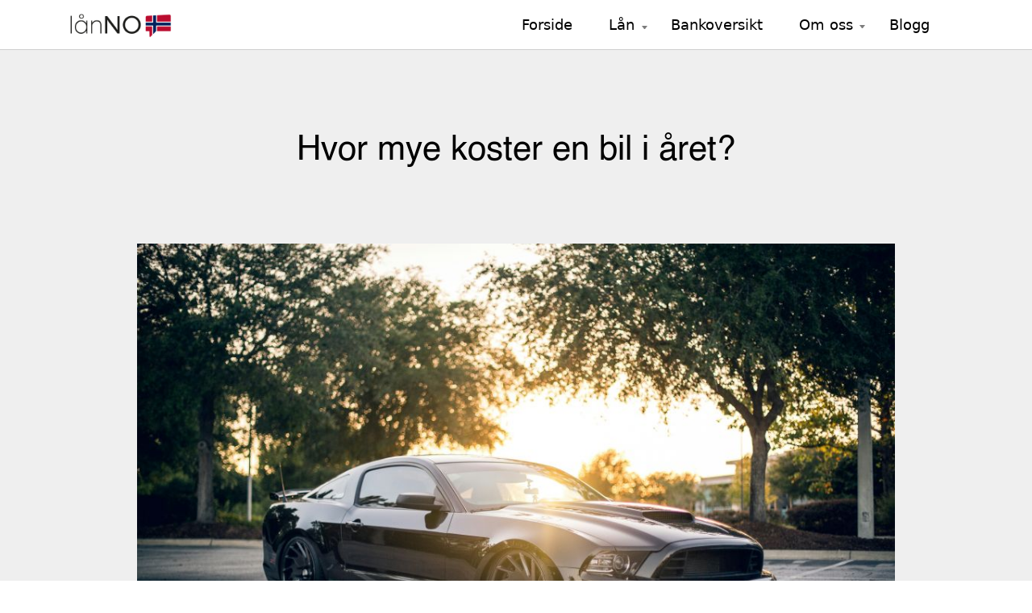

--- FILE ---
content_type: text/html; charset=UTF-8
request_url: https://www.xn--lnno-qoa.no/hvor-mye-koster-en-bil-i-aret/
body_size: 12881
content:
<!doctype html>
<html lang="nb-NO">
<head>
	<meta charset="UTF-8">
	<meta name="viewport" content="width=device-width, initial-scale=1">
	<link rel="profile" href="https://gmpg.org/xfn/11">

	<meta name='robots' content='index, follow, max-image-preview:large, max-snippet:-1, max-video-preview:-1' />

	<!-- This site is optimized with the Yoast SEO plugin v23.6 - https://yoast.com/wordpress/plugins/seo/ -->
	<title>Hvor mye koster en bil i året? | LånNO.no</title>
	<meta name="description" content="Lurer du på hvor mye det koster å eie en bil i året? Denne artikkelen gir en detaljert oversikt over de årlige kostnadene ved bilhold i Norge." />
	<link rel="canonical" href="https://www.xn--lnno-qoa.no/hvor-mye-koster-en-bil-i-aret/" />
	<meta property="og:locale" content="nb_NO" />
	<meta property="og:type" content="article" />
	<meta property="og:title" content="Hvor mye koster en bil i året? | LånNO.no" />
	<meta property="og:description" content="Lurer du på hvor mye det koster å eie en bil i året? Denne artikkelen gir en detaljert oversikt over de årlige kostnadene ved bilhold i Norge." />
	<meta property="og:url" content="https://www.xn--lnno-qoa.no/hvor-mye-koster-en-bil-i-aret/" />
	<meta property="og:site_name" content="Lånno" />
	<meta property="article:published_time" content="2024-02-26T18:15:27+00:00" />
	<meta property="og:image" content="https://www.xn--lnno-qoa.no/wp-content/uploads/2024/02/N9Pf2J656aQ.jpeg" />
	<meta property="og:image:width" content="1000" />
	<meta property="og:image:height" content="666" />
	<meta property="og:image:type" content="image/jpeg" />
	<meta name="author" content="Einar Olsen" />
	<meta name="twitter:card" content="summary_large_image" />
	<meta name="twitter:label1" content="Skrevet av" />
	<meta name="twitter:data1" content="Einar Olsen" />
	<meta name="twitter:label2" content="Ansl. lesetid" />
	<meta name="twitter:data2" content="4 minutter" />
	<script type="application/ld+json" class="yoast-schema-graph">{"@context":"https://schema.org","@graph":[{"@type":"Article","@id":"https://www.xn--lnno-qoa.no/hvor-mye-koster-en-bil-i-aret/#article","isPartOf":{"@id":"https://www.xn--lnno-qoa.no/hvor-mye-koster-en-bil-i-aret/"},"author":{"name":"Einar Olsen","@id":"https://www.xn--lnno-qoa.no/#/schema/person/bb1ad9260ead196a99ceb6d5cceb3873"},"headline":"Hvor mye koster en bil i året?","datePublished":"2024-02-26T18:15:27+00:00","dateModified":"2024-02-26T18:15:27+00:00","mainEntityOfPage":{"@id":"https://www.xn--lnno-qoa.no/hvor-mye-koster-en-bil-i-aret/"},"wordCount":796,"commentCount":0,"publisher":{"@id":"https://www.xn--lnno-qoa.no/#organization"},"image":{"@id":"https://www.xn--lnno-qoa.no/hvor-mye-koster-en-bil-i-aret/#primaryimage"},"thumbnailUrl":"https://www.xn--lnno-qoa.no/wp-content/uploads/2024/02/N9Pf2J656aQ.jpeg","articleSection":["hvor mye koster en bil i året"],"inLanguage":"nb-NO"},{"@type":"WebPage","@id":"https://www.xn--lnno-qoa.no/hvor-mye-koster-en-bil-i-aret/","url":"https://www.xn--lnno-qoa.no/hvor-mye-koster-en-bil-i-aret/","name":"Hvor mye koster en bil i året? | LånNO.no","isPartOf":{"@id":"https://www.xn--lnno-qoa.no/#website"},"primaryImageOfPage":{"@id":"https://www.xn--lnno-qoa.no/hvor-mye-koster-en-bil-i-aret/#primaryimage"},"image":{"@id":"https://www.xn--lnno-qoa.no/hvor-mye-koster-en-bil-i-aret/#primaryimage"},"thumbnailUrl":"https://www.xn--lnno-qoa.no/wp-content/uploads/2024/02/N9Pf2J656aQ.jpeg","datePublished":"2024-02-26T18:15:27+00:00","dateModified":"2024-02-26T18:15:27+00:00","description":"Lurer du på hvor mye det koster å eie en bil i året? Denne artikkelen gir en detaljert oversikt over de årlige kostnadene ved bilhold i Norge.","breadcrumb":{"@id":"https://www.xn--lnno-qoa.no/hvor-mye-koster-en-bil-i-aret/#breadcrumb"},"inLanguage":"nb-NO","potentialAction":[{"@type":"ReadAction","target":["https://www.xn--lnno-qoa.no/hvor-mye-koster-en-bil-i-aret/"]}]},{"@type":"ImageObject","inLanguage":"nb-NO","@id":"https://www.xn--lnno-qoa.no/hvor-mye-koster-en-bil-i-aret/#primaryimage","url":"https://www.xn--lnno-qoa.no/wp-content/uploads/2024/02/N9Pf2J656aQ.jpeg","contentUrl":"https://www.xn--lnno-qoa.no/wp-content/uploads/2024/02/N9Pf2J656aQ.jpeg","width":1000,"height":666},{"@type":"BreadcrumbList","@id":"https://www.xn--lnno-qoa.no/hvor-mye-koster-en-bil-i-aret/#breadcrumb","itemListElement":[{"@type":"ListItem","position":1,"name":"Home","item":"https://www.xn--lnno-qoa.no/"},{"@type":"ListItem","position":2,"name":"Hvor mye koster en bil i året?"}]},{"@type":"WebSite","@id":"https://www.xn--lnno-qoa.no/#website","url":"https://www.xn--lnno-qoa.no/","name":"Lånno","description":"","publisher":{"@id":"https://www.xn--lnno-qoa.no/#organization"},"potentialAction":[{"@type":"SearchAction","target":{"@type":"EntryPoint","urlTemplate":"https://www.xn--lnno-qoa.no/?s={search_term_string}"},"query-input":{"@type":"PropertyValueSpecification","valueRequired":true,"valueName":"search_term_string"}}],"inLanguage":"nb-NO"},{"@type":"Organization","@id":"https://www.xn--lnno-qoa.no/#organization","name":"Lånno","url":"https://www.xn--lnno-qoa.no/","logo":{"@type":"ImageObject","inLanguage":"nb-NO","@id":"https://www.xn--lnno-qoa.no/#/schema/logo/image/","url":"https://www.xn--lnno-qoa.no/wp-content/uploads/2024/01/cropped-Lan-logo_Lanno-1.png","contentUrl":"https://www.xn--lnno-qoa.no/wp-content/uploads/2024/01/cropped-Lan-logo_Lanno-1.png","width":175,"height":45,"caption":"Lånno"},"image":{"@id":"https://www.xn--lnno-qoa.no/#/schema/logo/image/"}},{"@type":"Person","@id":"https://www.xn--lnno-qoa.no/#/schema/person/bb1ad9260ead196a99ceb6d5cceb3873","name":"Einar Olsen","image":{"@type":"ImageObject","inLanguage":"nb-NO","@id":"https://www.xn--lnno-qoa.no/#/schema/person/image/","url":"https://secure.gravatar.com/avatar/868614eb7e4c8ec25fc959df5c380195512e796544efe17df28d1ea821e910e1?s=96&d=mm&r=g","contentUrl":"https://secure.gravatar.com/avatar/868614eb7e4c8ec25fc959df5c380195512e796544efe17df28d1ea821e910e1?s=96&d=mm&r=g","caption":"Einar Olsen"},"description":"Einar Olsen er en dyktig skribent med en lidenskap for økonomi og personlig finans. Med en solid bakgrunn innen journalistikk og økonomi har Einar utviklet en dyp forståelse for finansielle emner og markedstrender. Einars reise inn i finansverdenen begynte under universitetsstudiene i økonomi og forretningsadministrasjon. Siden den gang har han arbeidet innen ulike områder av finanssektoren, og har opparbeidet seg omfattende erfaring og innsikt i emner som lån, sparing og investeringer. Gjennom sitt engasjement for å gjøre økonomi mer tilgjengelig og forståelig for alle, streber Einar etter å levere grundig researchede og engasjerende artikler på LånNO.no. Han tror på betydningen av å gi leserne de verktøyene og kunnskapene de trenger for å ta velinformerte økonomiske beslutninger og forbedre sin økonomiske helse på lang sikt.","sameAs":["http://xn--lndk-qoa.dk"],"url":"https://www.xn--lnno-qoa.no/author/admin/"}]}</script>
	<!-- / Yoast SEO plugin. -->


<link rel="alternate" type="application/rss+xml" title="Lånno &raquo; strøm" href="https://www.xn--lnno-qoa.no/feed/" />
<link rel="alternate" title="oEmbed (JSON)" type="application/json+oembed" href="https://www.xn--lnno-qoa.no/wp-json/oembed/1.0/embed?url=https%3A%2F%2Fwww.xn--lnno-qoa.no%2Fhvor-mye-koster-en-bil-i-aret%2F" />
<link rel="alternate" title="oEmbed (XML)" type="text/xml+oembed" href="https://www.xn--lnno-qoa.no/wp-json/oembed/1.0/embed?url=https%3A%2F%2Fwww.xn--lnno-qoa.no%2Fhvor-mye-koster-en-bil-i-aret%2F&#038;format=xml" />
<style id='wp-img-auto-sizes-contain-inline-css'>
img:is([sizes=auto i],[sizes^="auto," i]){contain-intrinsic-size:3000px 1500px}
/*# sourceURL=wp-img-auto-sizes-contain-inline-css */
</style>
<style id='wp-emoji-styles-inline-css'>

	img.wp-smiley, img.emoji {
		display: inline !important;
		border: none !important;
		box-shadow: none !important;
		height: 1em !important;
		width: 1em !important;
		margin: 0 0.07em !important;
		vertical-align: -0.1em !important;
		background: none !important;
		padding: 0 !important;
	}
/*# sourceURL=wp-emoji-styles-inline-css */
</style>
<style id='wp-block-library-inline-css'>
:root{--wp-block-synced-color:#7a00df;--wp-block-synced-color--rgb:122,0,223;--wp-bound-block-color:var(--wp-block-synced-color);--wp-editor-canvas-background:#ddd;--wp-admin-theme-color:#007cba;--wp-admin-theme-color--rgb:0,124,186;--wp-admin-theme-color-darker-10:#006ba1;--wp-admin-theme-color-darker-10--rgb:0,107,160.5;--wp-admin-theme-color-darker-20:#005a87;--wp-admin-theme-color-darker-20--rgb:0,90,135;--wp-admin-border-width-focus:2px}@media (min-resolution:192dpi){:root{--wp-admin-border-width-focus:1.5px}}.wp-element-button{cursor:pointer}:root .has-very-light-gray-background-color{background-color:#eee}:root .has-very-dark-gray-background-color{background-color:#313131}:root .has-very-light-gray-color{color:#eee}:root .has-very-dark-gray-color{color:#313131}:root .has-vivid-green-cyan-to-vivid-cyan-blue-gradient-background{background:linear-gradient(135deg,#00d084,#0693e3)}:root .has-purple-crush-gradient-background{background:linear-gradient(135deg,#34e2e4,#4721fb 50%,#ab1dfe)}:root .has-hazy-dawn-gradient-background{background:linear-gradient(135deg,#faaca8,#dad0ec)}:root .has-subdued-olive-gradient-background{background:linear-gradient(135deg,#fafae1,#67a671)}:root .has-atomic-cream-gradient-background{background:linear-gradient(135deg,#fdd79a,#004a59)}:root .has-nightshade-gradient-background{background:linear-gradient(135deg,#330968,#31cdcf)}:root .has-midnight-gradient-background{background:linear-gradient(135deg,#020381,#2874fc)}:root{--wp--preset--font-size--normal:16px;--wp--preset--font-size--huge:42px}.has-regular-font-size{font-size:1em}.has-larger-font-size{font-size:2.625em}.has-normal-font-size{font-size:var(--wp--preset--font-size--normal)}.has-huge-font-size{font-size:var(--wp--preset--font-size--huge)}.has-text-align-center{text-align:center}.has-text-align-left{text-align:left}.has-text-align-right{text-align:right}.has-fit-text{white-space:nowrap!important}#end-resizable-editor-section{display:none}.aligncenter{clear:both}.items-justified-left{justify-content:flex-start}.items-justified-center{justify-content:center}.items-justified-right{justify-content:flex-end}.items-justified-space-between{justify-content:space-between}.screen-reader-text{border:0;clip-path:inset(50%);height:1px;margin:-1px;overflow:hidden;padding:0;position:absolute;width:1px;word-wrap:normal!important}.screen-reader-text:focus{background-color:#ddd;clip-path:none;color:#444;display:block;font-size:1em;height:auto;left:5px;line-height:normal;padding:15px 23px 14px;text-decoration:none;top:5px;width:auto;z-index:100000}html :where(.has-border-color){border-style:solid}html :where([style*=border-top-color]){border-top-style:solid}html :where([style*=border-right-color]){border-right-style:solid}html :where([style*=border-bottom-color]){border-bottom-style:solid}html :where([style*=border-left-color]){border-left-style:solid}html :where([style*=border-width]){border-style:solid}html :where([style*=border-top-width]){border-top-style:solid}html :where([style*=border-right-width]){border-right-style:solid}html :where([style*=border-bottom-width]){border-bottom-style:solid}html :where([style*=border-left-width]){border-left-style:solid}html :where(img[class*=wp-image-]){height:auto;max-width:100%}:where(figure){margin:0 0 1em}html :where(.is-position-sticky){--wp-admin--admin-bar--position-offset:var(--wp-admin--admin-bar--height,0px)}@media screen and (max-width:600px){html :where(.is-position-sticky){--wp-admin--admin-bar--position-offset:0px}}

/*# sourceURL=wp-block-library-inline-css */
</style><style id='global-styles-inline-css'>
:root{--wp--preset--aspect-ratio--square: 1;--wp--preset--aspect-ratio--4-3: 4/3;--wp--preset--aspect-ratio--3-4: 3/4;--wp--preset--aspect-ratio--3-2: 3/2;--wp--preset--aspect-ratio--2-3: 2/3;--wp--preset--aspect-ratio--16-9: 16/9;--wp--preset--aspect-ratio--9-16: 9/16;--wp--preset--color--black: #000000;--wp--preset--color--cyan-bluish-gray: #abb8c3;--wp--preset--color--white: #ffffff;--wp--preset--color--pale-pink: #f78da7;--wp--preset--color--vivid-red: #cf2e2e;--wp--preset--color--luminous-vivid-orange: #ff6900;--wp--preset--color--luminous-vivid-amber: #fcb900;--wp--preset--color--light-green-cyan: #7bdcb5;--wp--preset--color--vivid-green-cyan: #00d084;--wp--preset--color--pale-cyan-blue: #8ed1fc;--wp--preset--color--vivid-cyan-blue: #0693e3;--wp--preset--color--vivid-purple: #9b51e0;--wp--preset--gradient--vivid-cyan-blue-to-vivid-purple: linear-gradient(135deg,rgb(6,147,227) 0%,rgb(155,81,224) 100%);--wp--preset--gradient--light-green-cyan-to-vivid-green-cyan: linear-gradient(135deg,rgb(122,220,180) 0%,rgb(0,208,130) 100%);--wp--preset--gradient--luminous-vivid-amber-to-luminous-vivid-orange: linear-gradient(135deg,rgb(252,185,0) 0%,rgb(255,105,0) 100%);--wp--preset--gradient--luminous-vivid-orange-to-vivid-red: linear-gradient(135deg,rgb(255,105,0) 0%,rgb(207,46,46) 100%);--wp--preset--gradient--very-light-gray-to-cyan-bluish-gray: linear-gradient(135deg,rgb(238,238,238) 0%,rgb(169,184,195) 100%);--wp--preset--gradient--cool-to-warm-spectrum: linear-gradient(135deg,rgb(74,234,220) 0%,rgb(151,120,209) 20%,rgb(207,42,186) 40%,rgb(238,44,130) 60%,rgb(251,105,98) 80%,rgb(254,248,76) 100%);--wp--preset--gradient--blush-light-purple: linear-gradient(135deg,rgb(255,206,236) 0%,rgb(152,150,240) 100%);--wp--preset--gradient--blush-bordeaux: linear-gradient(135deg,rgb(254,205,165) 0%,rgb(254,45,45) 50%,rgb(107,0,62) 100%);--wp--preset--gradient--luminous-dusk: linear-gradient(135deg,rgb(255,203,112) 0%,rgb(199,81,192) 50%,rgb(65,88,208) 100%);--wp--preset--gradient--pale-ocean: linear-gradient(135deg,rgb(255,245,203) 0%,rgb(182,227,212) 50%,rgb(51,167,181) 100%);--wp--preset--gradient--electric-grass: linear-gradient(135deg,rgb(202,248,128) 0%,rgb(113,206,126) 100%);--wp--preset--gradient--midnight: linear-gradient(135deg,rgb(2,3,129) 0%,rgb(40,116,252) 100%);--wp--preset--font-size--small: 13px;--wp--preset--font-size--medium: 20px;--wp--preset--font-size--large: 36px;--wp--preset--font-size--x-large: 42px;--wp--preset--spacing--20: 0.44rem;--wp--preset--spacing--30: 0.67rem;--wp--preset--spacing--40: 1rem;--wp--preset--spacing--50: 1.5rem;--wp--preset--spacing--60: 2.25rem;--wp--preset--spacing--70: 3.38rem;--wp--preset--spacing--80: 5.06rem;--wp--preset--shadow--natural: 6px 6px 9px rgba(0, 0, 0, 0.2);--wp--preset--shadow--deep: 12px 12px 50px rgba(0, 0, 0, 0.4);--wp--preset--shadow--sharp: 6px 6px 0px rgba(0, 0, 0, 0.2);--wp--preset--shadow--outlined: 6px 6px 0px -3px rgb(255, 255, 255), 6px 6px rgb(0, 0, 0);--wp--preset--shadow--crisp: 6px 6px 0px rgb(0, 0, 0);}:where(.is-layout-flex){gap: 0.5em;}:where(.is-layout-grid){gap: 0.5em;}body .is-layout-flex{display: flex;}.is-layout-flex{flex-wrap: wrap;align-items: center;}.is-layout-flex > :is(*, div){margin: 0;}body .is-layout-grid{display: grid;}.is-layout-grid > :is(*, div){margin: 0;}:where(.wp-block-columns.is-layout-flex){gap: 2em;}:where(.wp-block-columns.is-layout-grid){gap: 2em;}:where(.wp-block-post-template.is-layout-flex){gap: 1.25em;}:where(.wp-block-post-template.is-layout-grid){gap: 1.25em;}.has-black-color{color: var(--wp--preset--color--black) !important;}.has-cyan-bluish-gray-color{color: var(--wp--preset--color--cyan-bluish-gray) !important;}.has-white-color{color: var(--wp--preset--color--white) !important;}.has-pale-pink-color{color: var(--wp--preset--color--pale-pink) !important;}.has-vivid-red-color{color: var(--wp--preset--color--vivid-red) !important;}.has-luminous-vivid-orange-color{color: var(--wp--preset--color--luminous-vivid-orange) !important;}.has-luminous-vivid-amber-color{color: var(--wp--preset--color--luminous-vivid-amber) !important;}.has-light-green-cyan-color{color: var(--wp--preset--color--light-green-cyan) !important;}.has-vivid-green-cyan-color{color: var(--wp--preset--color--vivid-green-cyan) !important;}.has-pale-cyan-blue-color{color: var(--wp--preset--color--pale-cyan-blue) !important;}.has-vivid-cyan-blue-color{color: var(--wp--preset--color--vivid-cyan-blue) !important;}.has-vivid-purple-color{color: var(--wp--preset--color--vivid-purple) !important;}.has-black-background-color{background-color: var(--wp--preset--color--black) !important;}.has-cyan-bluish-gray-background-color{background-color: var(--wp--preset--color--cyan-bluish-gray) !important;}.has-white-background-color{background-color: var(--wp--preset--color--white) !important;}.has-pale-pink-background-color{background-color: var(--wp--preset--color--pale-pink) !important;}.has-vivid-red-background-color{background-color: var(--wp--preset--color--vivid-red) !important;}.has-luminous-vivid-orange-background-color{background-color: var(--wp--preset--color--luminous-vivid-orange) !important;}.has-luminous-vivid-amber-background-color{background-color: var(--wp--preset--color--luminous-vivid-amber) !important;}.has-light-green-cyan-background-color{background-color: var(--wp--preset--color--light-green-cyan) !important;}.has-vivid-green-cyan-background-color{background-color: var(--wp--preset--color--vivid-green-cyan) !important;}.has-pale-cyan-blue-background-color{background-color: var(--wp--preset--color--pale-cyan-blue) !important;}.has-vivid-cyan-blue-background-color{background-color: var(--wp--preset--color--vivid-cyan-blue) !important;}.has-vivid-purple-background-color{background-color: var(--wp--preset--color--vivid-purple) !important;}.has-black-border-color{border-color: var(--wp--preset--color--black) !important;}.has-cyan-bluish-gray-border-color{border-color: var(--wp--preset--color--cyan-bluish-gray) !important;}.has-white-border-color{border-color: var(--wp--preset--color--white) !important;}.has-pale-pink-border-color{border-color: var(--wp--preset--color--pale-pink) !important;}.has-vivid-red-border-color{border-color: var(--wp--preset--color--vivid-red) !important;}.has-luminous-vivid-orange-border-color{border-color: var(--wp--preset--color--luminous-vivid-orange) !important;}.has-luminous-vivid-amber-border-color{border-color: var(--wp--preset--color--luminous-vivid-amber) !important;}.has-light-green-cyan-border-color{border-color: var(--wp--preset--color--light-green-cyan) !important;}.has-vivid-green-cyan-border-color{border-color: var(--wp--preset--color--vivid-green-cyan) !important;}.has-pale-cyan-blue-border-color{border-color: var(--wp--preset--color--pale-cyan-blue) !important;}.has-vivid-cyan-blue-border-color{border-color: var(--wp--preset--color--vivid-cyan-blue) !important;}.has-vivid-purple-border-color{border-color: var(--wp--preset--color--vivid-purple) !important;}.has-vivid-cyan-blue-to-vivid-purple-gradient-background{background: var(--wp--preset--gradient--vivid-cyan-blue-to-vivid-purple) !important;}.has-light-green-cyan-to-vivid-green-cyan-gradient-background{background: var(--wp--preset--gradient--light-green-cyan-to-vivid-green-cyan) !important;}.has-luminous-vivid-amber-to-luminous-vivid-orange-gradient-background{background: var(--wp--preset--gradient--luminous-vivid-amber-to-luminous-vivid-orange) !important;}.has-luminous-vivid-orange-to-vivid-red-gradient-background{background: var(--wp--preset--gradient--luminous-vivid-orange-to-vivid-red) !important;}.has-very-light-gray-to-cyan-bluish-gray-gradient-background{background: var(--wp--preset--gradient--very-light-gray-to-cyan-bluish-gray) !important;}.has-cool-to-warm-spectrum-gradient-background{background: var(--wp--preset--gradient--cool-to-warm-spectrum) !important;}.has-blush-light-purple-gradient-background{background: var(--wp--preset--gradient--blush-light-purple) !important;}.has-blush-bordeaux-gradient-background{background: var(--wp--preset--gradient--blush-bordeaux) !important;}.has-luminous-dusk-gradient-background{background: var(--wp--preset--gradient--luminous-dusk) !important;}.has-pale-ocean-gradient-background{background: var(--wp--preset--gradient--pale-ocean) !important;}.has-electric-grass-gradient-background{background: var(--wp--preset--gradient--electric-grass) !important;}.has-midnight-gradient-background{background: var(--wp--preset--gradient--midnight) !important;}.has-small-font-size{font-size: var(--wp--preset--font-size--small) !important;}.has-medium-font-size{font-size: var(--wp--preset--font-size--medium) !important;}.has-large-font-size{font-size: var(--wp--preset--font-size--large) !important;}.has-x-large-font-size{font-size: var(--wp--preset--font-size--x-large) !important;}
/*# sourceURL=global-styles-inline-css */
</style>

<style id='classic-theme-styles-inline-css'>
/*! This file is auto-generated */
.wp-block-button__link{color:#fff;background-color:#32373c;border-radius:9999px;box-shadow:none;text-decoration:none;padding:calc(.667em + 2px) calc(1.333em + 2px);font-size:1.125em}.wp-block-file__button{background:#32373c;color:#fff;text-decoration:none}
/*# sourceURL=/wp-includes/css/classic-themes.min.css */
</style>
<link rel='stylesheet' id='klikko-calculator-css' href='https://www.xn--lnno-qoa.no/wp-content/plugins/klikko-calculator/public/css/klikko-calculator-public.css?ver=1.0.0' media='all' />
<link rel='stylesheet' id='bootstrap-css-css' href='https://www.xn--lnno-qoa.no/wp-content/themes/landk/assets/css/bootstrap.min.css?ver=63a44a8304eca512b24999a00ee61515' media='all' />
<link rel='stylesheet' id='font-awesome-css-css' href='https://www.xn--lnno-qoa.no/wp-content/themes/landk/assets/css/font-awesome.css?ver=63a44a8304eca512b24999a00ee61515' media='all' />
<link rel='stylesheet' id='landk-style-css' href='https://www.xn--lnno-qoa.no/wp-content/themes/landk/style.css?ver=1.0.0' media='all' />
<script src="https://www.xn--lnno-qoa.no/wp-includes/js/jquery/jquery.min.js?ver=3.7.1" id="jquery-core-js"></script>
<script src="https://www.xn--lnno-qoa.no/wp-includes/js/jquery/jquery-migrate.min.js?ver=3.4.1" id="jquery-migrate-js"></script>
<script src="https://www.xn--lnno-qoa.no/wp-content/plugins/klikko-calculator/public/js/klikko-calculator-public.js?ver=1.0.0" id="klikko-calculator-js"></script>
<script src="https://www.xn--lnno-qoa.no/wp-content/themes/landk/assets/js/bootstrap.bundle.min.js?ver=63a44a8304eca512b24999a00ee61515" id="bootstrap-js-js"></script>
<script src="https://www.xn--lnno-qoa.no/wp-content/themes/landk/assets/js/jquery-3.7.1.min.js?ver=63a44a8304eca512b24999a00ee61515" id="jquery-js-js"></script>
<link rel="https://api.w.org/" href="https://www.xn--lnno-qoa.no/wp-json/" /><link rel="alternate" title="JSON" type="application/json" href="https://www.xn--lnno-qoa.no/wp-json/wp/v2/posts/1497" /><link rel="EditURI" type="application/rsd+xml" title="RSD" href="https://www.xn--lnno-qoa.no/xmlrpc.php?rsd" />

<link rel='shortlink' href='https://www.xn--lnno-qoa.no/?p=1497' />
<link rel="icon" href="https://www.xn--lnno-qoa.no/wp-content/uploads/2024/01/cropped-cropped-Lan-logo_Lanno-1-32x32.png" sizes="32x32" />
<link rel="icon" href="https://www.xn--lnno-qoa.no/wp-content/uploads/2024/01/cropped-cropped-Lan-logo_Lanno-1-192x192.png" sizes="192x192" />
<link rel="apple-touch-icon" href="https://www.xn--lnno-qoa.no/wp-content/uploads/2024/01/cropped-cropped-Lan-logo_Lanno-1-180x180.png" />
<meta name="msapplication-TileImage" content="https://www.xn--lnno-qoa.no/wp-content/uploads/2024/01/cropped-cropped-Lan-logo_Lanno-1-270x270.png" />
<style id="wpforms-css-vars-root">
				:root {
					--wpforms-field-border-radius: 3px;
--wpforms-field-border-style: solid;
--wpforms-field-border-size: 1px;
--wpforms-field-background-color: #ffffff;
--wpforms-field-border-color: rgba( 0, 0, 0, 0.25 );
--wpforms-field-border-color-spare: rgba( 0, 0, 0, 0.25 );
--wpforms-field-text-color: rgba( 0, 0, 0, 0.7 );
--wpforms-field-menu-color: #ffffff;
--wpforms-label-color: rgba( 0, 0, 0, 0.85 );
--wpforms-label-sublabel-color: rgba( 0, 0, 0, 0.55 );
--wpforms-label-error-color: #d63637;
--wpforms-button-border-radius: 3px;
--wpforms-button-border-style: none;
--wpforms-button-border-size: 1px;
--wpforms-button-background-color: #066aab;
--wpforms-button-border-color: #066aab;
--wpforms-button-text-color: #ffffff;
--wpforms-page-break-color: #066aab;
--wpforms-background-image: none;
--wpforms-background-position: center center;
--wpforms-background-repeat: no-repeat;
--wpforms-background-size: cover;
--wpforms-background-width: 100px;
--wpforms-background-height: 100px;
--wpforms-background-color: rgba( 0, 0, 0, 0 );
--wpforms-background-url: none;
--wpforms-container-padding: 0px;
--wpforms-container-border-style: none;
--wpforms-container-border-width: 1px;
--wpforms-container-border-color: #000000;
--wpforms-container-border-radius: 3px;
--wpforms-field-size-input-height: 43px;
--wpforms-field-size-input-spacing: 15px;
--wpforms-field-size-font-size: 16px;
--wpforms-field-size-line-height: 19px;
--wpforms-field-size-padding-h: 14px;
--wpforms-field-size-checkbox-size: 16px;
--wpforms-field-size-sublabel-spacing: 5px;
--wpforms-field-size-icon-size: 1;
--wpforms-label-size-font-size: 16px;
--wpforms-label-size-line-height: 19px;
--wpforms-label-size-sublabel-font-size: 14px;
--wpforms-label-size-sublabel-line-height: 17px;
--wpforms-button-size-font-size: 17px;
--wpforms-button-size-height: 41px;
--wpforms-button-size-padding-h: 15px;
--wpforms-button-size-margin-top: 10px;
--wpforms-container-shadow-size-box-shadow: none;

				}
			</style></head>

<body class="wp-singular post-template-default single single-post postid-1497 single-format-standard wp-custom-logo wp-theme-landk">
<div id="page" class="site">
	<a class="skip-link screen-reader-text" href="#primary">Skip to content</a>

	<header id="masthead" class="site-header">
		<div class="container">
			<div class="row align-items-center">
			<div class="col-md-4 col-sm-4 col-4">
				<div class="site-branding">
					<a href="https://www.xn--lnno-qoa.no/" class="custom-logo-link" rel="home"><img width="175" height="45" src="https://www.xn--lnno-qoa.no/wp-content/uploads/2024/01/cropped-Lan-logo_Lanno-1.png" class="custom-logo" alt="Lånno" decoding="async" /></a>						<p class="site-title d-none"><a href="https://www.xn--lnno-qoa.no/" rel="home">Lånno</a></p>
										</div><!-- .site-branding -->
			</div>

			<div class="col-md-8 col-sm-8 col-8">
				<nav id="site-navigation" class="main-navigation">
					<button class="menu-toggle" aria-controls="primary-menu" aria-expanded="false">Primary Menu</button>
					
					<div class="menu-menu-1-container"><ul id="primary-menu" class="menu"><li id="menu-item-99" class="menu-item menu-item-type-post_type menu-item-object-page menu-item-home menu-item-99"><a href="https://www.xn--lnno-qoa.no/">Forside</a><li id="menu-item-01" class="mega_menu menu-item menu-item-type-custom menu-item-object-custom menu-item-01 full-width-menu-custom"><a href="#" class="menu-drop-mobile">Lån</a><ul class="sub-menu row"><div class="mega-menu-custom"><div class="row"><div class="col-md-3"><h5 class="menu-heding"><a href="https://www.xn--lnno-qoa.no/category/beste-lan/">Beste lån</a></h5><ul><li><a href="https://www.xn--lnno-qoa.no/billig-lan/">Billig lån</a></li><li><a href="https://www.xn--lnno-qoa.no/billig-lan-med-lav-rente/">Billig lån med lav rente</a></li></ul></div><div class="col-md-3"><h5 class="menu-heding"><a href="https://www.xn--lnno-qoa.no/category/refinansiere-lan/">Refinansiere lån</a></h5><ul><li><a href="https://www.xn--lnno-qoa.no/refinansiere-lan/">Refinansiere lån</a></li></ul></div><div class="col-md-3"><h5 class="menu-heding"><a href="https://www.xn--lnno-qoa.no/category/forbrugslan/">Forbrugslån</a></h5><ul><li><a href="https://www.xn--lnno-qoa.no/forbrukslan-2/">Forbrukslån</a></li><li><a href="https://www.xn--lnno-qoa.no/slik-soker-du-om-forbrukslan/">Slik søker du om forbrukslån</a></li></ul></div><div class="col-md-3"><h5 class="menu-heding"><a href="https://www.xn--lnno-qoa.no/category/lan-pa-dagen/">Lån på dagen</a></h5><ul><li><a href="https://www.xn--lnno-qoa.no/sms-lan/">SMS-lån</a></li></ul></div></div><div class="row"><div class="col-md-3"><h5 class="menu-heding"><a href="https://www.xn--lnno-qoa.no/category/forbrugkslan/">Forbrugkslån</a></h5><ul><li><a href="https://www.xn--lnno-qoa.no/slik-soker-du-om-forbrukslan/">Slik søker du om forbrukslån</a></li></ul></div><div class="col-md-3"><h5 class="menu-heding"><a href="https://www.xn--lnno-qoa.no/category/privat-lan/">Privat lån</a></h5><ul><li><a href="https://www.xn--lnno-qoa.no/blancolan/">Blancolån</a></li><li><a href="https://www.xn--lnno-qoa.no/lan-uten-sikkerhet/">Lån uten sikkerhet</a></li><li><a href="https://www.xn--lnno-qoa.no/batlan/">Båtlån</a></li><li><a href="https://www.xn--lnno-qoa.no/mc-lan/">MC-lån</a></li><li><a href="https://www.xn--lnno-qoa.no/fritidslan/">Fritidslån</a></li><li><a href="https://www.xn--lnno-qoa.no/lan-til-campingvogn/">Lån til campingvogn</a></li></ul></div><div class="col-md-3"><ul><li><a href="https://www.xn--lnno-qoa.no/snoscooter-lan/">Snøscooter-lån</a></li><li><a href="https://www.xn--lnno-qoa.no/lan-til-kjokken/">Lån til kjøkken</a></li><li><a href="https://www.xn--lnno-qoa.no/oppussingslan/">Oppussingslån</a></li><li><a href="https://www.xn--lnno-qoa.no/lan-til-tannbehandling/">Lån til tannbehandling</a></li><li><a href="https://www.xn--lnno-qoa.no/lan-til-varmepumpe/">Lån til varmepumpe</a></li><li><a href="https://www.xn--lnno-qoa.no/lan-til-innskudd/">Lån til innskudd</a></li></ul></div><div class="col-md-3"><ul><li><a href="https://www.xn--lnno-qoa.no/lan-til-bryllup/">Lån til bryllup</a></li><li><a href="https://www.xn--lnno-qoa.no/ferielan/">Ferielån</a></li></ul></div><div class="col-md-3"><h5 class="menu-heding"><a href="https://www.xn--lnno-qoa.no/category/billan/">Billån</a></h5><ul><li><a href="https://www.xn--lnno-qoa.no/hvor-mye-koster-en-bil/">Hvor mye koster en bil?</a></li></ul></div></div></div></ul> </li>
<li id="menu-item-1659" class="menu-item menu-item-type-post_type menu-item-object-page menu-item-1659"><a href="https://www.xn--lnno-qoa.no/bankoversikt/">Bankoversikt</a>
<li id="menu-item-668" class="menu-item menu-item-type-custom menu-item-object-custom menu-item-has-children menu-item-668"><a href="#">Om oss</a>
<ul class="sub-menu">
	<li id="menu-item-347" class="menu-item menu-item-type-custom menu-item-object-custom menu-item-347"><a href="/om-os/">Firmaet bak</a>
	<li id="menu-item-166" class="menu-item menu-item-type-post_type menu-item-object-page menu-item-166"><a href="https://www.xn--lnno-qoa.no/kontakt/">Kontakt</a>
</ul>

<li id="menu-item-100" class="menu-item menu-item-type-post_type menu-item-object-page menu-item-100"><a href="https://www.xn--lnno-qoa.no/blogg/">Blogg</a>
</ul></div> 
				</nav><!-- #site-navigation -->
			</div>
			</div>
		</div>
	</header>
	<!-- #masthead -->
<div class="Populre-blogindlg blog-details-page blog-full-title">
  <div class="container">
    <div class="row">
      <div class="col-md-12">
        <div class="main-wrapper-title">
          <h1 class="mb-4">Hvor mye koster en bil i året?</h1>
        </div>
        <div class=" ">
                      <div class="post-img">
              <img width="1000" height="666" src="https://www.xn--lnno-qoa.no/wp-content/uploads/2024/02/N9Pf2J656aQ.jpeg" class="attachment-post-thumbnail size-post-thumbnail wp-post-image" alt="" decoding="async" fetchpriority="high" srcset="https://www.xn--lnno-qoa.no/wp-content/uploads/2024/02/N9Pf2J656aQ.jpeg 1000w, https://www.xn--lnno-qoa.no/wp-content/uploads/2024/02/N9Pf2J656aQ-300x200.jpeg 300w, https://www.xn--lnno-qoa.no/wp-content/uploads/2024/02/N9Pf2J656aQ-768x511.jpeg 768w" sizes="(max-width: 1000px) 100vw, 1000px" />            </div>
                    <div class=" post-text">
            <div class="post-author">
              <div class="author-img">
                                  <img src="https://secure.gravatar.com/avatar/868614eb7e4c8ec25fc959df5c380195512e796544efe17df28d1ea821e910e1?s=100&d=mm&r=g" alt="">
                              </div>
              <div class="author-text">
                <span>Author: <a href="https://www.xn--lnno-qoa.no/author/admin/">Einar Olsen</a></span>
                <span>Date: 26.02.2024 </span>
                <div class="author-social social-media">
                                      <a href="http://xn--lndk-qoa.dk" target="_blank"><i class="fa fa-globe"></i></a>
                  
                </div>
              </div>
            </div>

            <div class="home-bog-desciption">
              <p><strong>Å eie en bil er et stort ansvar og innebærer en rekke utgifter. Det er ikke bare kjøpesummen som teller, men også de årlige kostnadene som kommer i tillegg. Disse kan variere stort avhengig av biltype, alder, kjørelengde og bruk. Ved kjøp av bil er det derfor viktig å budgettere for det totale årsforbruket. Denne artikkelen vil detaljert undersøke hva det faktisk koster å eie en bil i året her i Norge.</strong></p>
<h2>Finansieringsalternativer og lån</h2>
<p>Mulighetene for finansiering av en bilkjøp er mange, og de ulike lånetyper har forskjellige vilkår og kostnader. Et <a href="https://www.lånno.no/forbrukslan/" target="_blank" rel="noopener">forbrukslån</a>&nbsp;eller <a href="https://www.lånno.no/billan/" target="_blank" rel="noopener">billån</a> gir stor fleksibilitet, men har ofte høyere rente enn andre alternativer. Bilfinansiering gjennom dealer eller leasing kan tilby lavere renter, men inkluderer ofte etableringsgebyr og krav om egenkapital. Det er viktig å vurdere total kostnad over låneperioden, inkludert rentedekningen, når man vurderer finansieringsalternativene.</p>
<h2></h2>
<h2>Årlige kostnader for bilhold</h2>
<p>Bilhold i Norge innebærer diverse utgifter som forsikring, drivstoff, service og vedlikehold, samt avgifter. De årlige driftskostnadene kan variere mellom flere tusen og titusener av kroner. La oss utforske de ulike postene nærmere.</p>
<h3>Forsikring og avgifter</h3>
<p>Forsikringspremier avhenger av faktorer som bilens alder og type, samt førerens alder og kjørehistorikk. En ansvarsforsikring er lovpålagt i Norge, og prisen for en slik kan starte fra rundt 3 000 NOK og stige avhengig av de nevnte faktorene. Kaskoforsikring og delkasko kan legge mer til denne summen.</p>
<p>Avgifter inkluderer årlig veiavgift, som for de fleste personbiler ligger på rundt 3 000 NOK årlig. I tillegg kommer ofte bompengeutgifter, som varierer mye fra person til person.</p>
<p><picture><source srcset="https://wsnonline.dk/storage/image-gallery-images/LlqJyjr5U_o.webp" type="image/webp"><source srcset="https://wsnonline.dk/storage/image-gallery-images/LlqJyjr5U_o.jpeg" type="image/jpeg"><img decoding="async" width="400" height="265" src="https://wsnonline.dk/storage/image-gallery-images/LlqJyjr5U_o.jpeg" alt="hvor mye koster en bil i året" style="max-width: 100%; height: 265px; display: block; margin-left: auto; margin-right: auto;"></picture></p>
<h3>Drivstoff og vedlikehold</h3>
<p>Drivstoffkostnaden avhenger av kjørelengde og bilens drivstoffeffektivitet. Med en gjennomsnittlig drivstoffpris på 15 NOK per liter og et gjennomsnittlig forbruk på 0,7 liter per mil, vil en årlig kjørelengde på 15.000 km gi en drivstoffkostnad på omtrent 15 750 NOK.</p>
<p>Vedlikehold og service er også nødvendige for å holde bilen i god stand og ivareta dens verdi. En årlig service kan ligge på alt fra 4 000 til 12 000 NOK, avhengig av bilmodell og omfang av servicen.</p>
<h3>Dekreasjon og verditap</h3>
<p>Verditap er en ofte oversett kostnad ved bilhold. Nye biler kan tape 20-40 % av verdien det første året, og ca. 15 % årlig de neste årene. Dette bør regnes med for å få et fullstendig bilde av de årlige kostnadene.</p>
<table>
<tbody>
<tr>
<td>
<p><b>Beskrivelse</b></p>
</td>
<td>
<p><b>Verdi</b></p>
</td>
</tr>
<tr>
<td>
<p><span style="font-weight: 400;">Lånebeløp</span></p>
</td>
<td>
<p><span style="font-weight: 400;">10 000 kr</span></p>
</td>
</tr>
<tr>
<td>
<p><span style="font-weight: 400;">Tilbakebetalingsperiode</span></p>
</td>
<td>
<p><span style="font-weight: 400;">1 år</span></p>
</td>
</tr>
<tr>
<td>
<p><span style="font-weight: 400;">Nominell rente</span></p>
</td>
<td>
<p><span style="font-weight: 400;">11.39 %</span></p>
</td>
</tr>
<tr>
<td>
<p><span style="font-weight: 400;">Effektiv rente</span></p>
</td>
<td>
<p><span style="font-weight: 400;">40.00 %</span></p>
</td>
</tr>
<tr>
<td>
<p><span style="font-weight: 400;">Total kostnad</span></p>
</td>
<td>
<p><span style="font-weight: 400;">988 kr</span></p>
</td>
</tr>
<tr>
<td>
<p><span style="font-weight: 400;">Totalt tilbakebetalingsbeløp</span></p>
</td>
<td>
<p><span style="font-weight: 400;">10 988 kr</span></p>
</td>
</tr>
<tr>
<td colspan="2">
<p><i><span style="font-weight: 400;">Eksempel på lån</span></i></p>
</td>
</tr>
</tbody>
</table>
<h2>Kostnadene for ulike bilmodeller</h2>
<p>Diverse bilmodeller innebærer ulike kostnadsspektre. En liten, drivstoffeffektiv bil vil generelt sett ha lavere årlige kostnader sammenlignet med en stor SUV eller luksusbil. Elbiler har andre kostnadsstrukturer, med lavere driftskostnader på drivstoff (strøm), men kan ha høyere forsikringspremier og avskrivningsrater.</p>
<p>Det er essensielt å gjøre grundige forundersøkelser før du velger bilmodell for å være sikker på at de årlige kostnadene er i tråd med det du er forberedt på å bruke.</p>
<h2>Hvordan reduserer jeg årlige bilkostnader?</h2>
<p>Det er metoder for å redusere de årlige utgiftene til bilhold. Et av de viktigste tiltakene er å holde bilen godt vedlikeholdt for å unngå større reparasjonene. Sammenligning av forsikringstilbud kan også spare deg for tusenvis av kroner. Kjøp av en brukt bil fremfor ny, will ofte bety lavere dekreasjon og forsikringspremier.</p>
<p>Planlegging av kjøreruter for å unngå bompenger, og bruk av mer økonomiske kjøreteknikker for å spare drivstoff, kan også bidra til å minimere de årlige kostnadene.</p>
<p>Det årlige kostnadsbildet for å eie en bil i Norge er variert og omfattende. Til tross for relativt høye kostander sammenlignet med mange andre land, er bil fortsatt en nødvendighet for mange. Det er viktig å ha i bakhodet alle utgifter når man skal kjøpe bil, og ikke minst finansiere det. Ved nøye overveielse av finansieringsalternativer og oppmerksomhet rundt bilhold kan du forvalte ditt årlige bilbudgett på en ansvarlig måte.</p>
<div class="schema-faq-wrapper">
<h2 style="text-align: center; margin-bottom: 20px;"><span style="border: 1px solid black; padding: 10px 50px;">FAQ</span><br />
		</h2>
<div itemscope itemtype="https://schema.org/FAQPage" style="border: 1px solid black; padding: 20px;">
<div itemscope itemprop="mainEntity" itemtype="https://schema.org/Question">
<h3><span itemprop="name">Hva er noen vanlige årlige kostnader forbundet med bilhold i Norge?</span></h3>
<div itemscope itemprop="acceptedAnswer" itemtype="https://schema.org/Answer">
<div itemprop="text">Noen vanlige årlige kostnader for bilhold i Norge inkluderer forsikringspremier, veiavgifter, drivstoffkostnader, service og vedlikeholdskostnader samt dekreasjon og verditap. Disse kostnadene kan variere avhengig av biltype, kjørelengde og bruk.</div>
</p></div>
</p></div>
<div itemscope itemprop="mainEntity" itemtype="https://schema.org/Question">
<h3><span itemprop="name">Hvilke finansieringsalternativer er tilgjengelige for å kjøpe en bil i Norge?</span></h3>
<div itemscope itemprop="acceptedAnswer" itemtype="https://schema.org/Answer">
<div itemprop="text">Det er ulike finansieringsalternativer tilgjengelige for å kjøpe en bil i Norge, inkludert forbrukslån, bilfinansiering gjennom dealer eller leasing. Det er viktig å vurdere total kostnad over låneperioden, inkludert rentedekningen, når du velger finansieringsalternativ.</div>
</p></div>
</p></div>
<div itemscope itemprop="mainEntity" itemtype="https://schema.org/Question">
<h3><span itemprop="name">Hvordan kan jeg redusere de årlige kostnadene for bilhold?</span></h3>
<div itemscope itemprop="acceptedAnswer" itemtype="https://schema.org/Answer">
<div itemprop="text">Du kan redusere de årlige kostnadene for bilhold ved å holde bilen godt vedlikeholdt for å unngå større reparasjoner, sammenligne forsikringstilbud for å finne det beste tilbudet, kjøpe en brukt bil for lavere dekreasjon og forsikringspremier, planlegge kjøreruter for å unngå bompenger og bruke mer økonomiske kjøreteknikker for å spare drivstoff.</div>
</p></div>
</p></div>
</p></div>
</p></div>
            </div>
          </div>
        </div>
      </div>

    </div>
  </div>
</div>
	<div class="Populre-blogindlg">
		<div class="container">
			<div class="row">
								<div class="col-md-12">
					<div class="main-wrapper-title">
						<h2 class="mb-4">Populære blogginnlegg</h2>
						<p>Det er viktig for oss å sikre at alle våre samarbeidspartnere driver ansvarlig utlånsvirksomhet. På LånNO.no presenterer vi kun troverdige og ansvarlige tilbydere, som alle er registrert hos det norske Finanstilsynet.</p>
					</div>
				</div>
										<div class="col-md-3">
							<div class="blog-wrapper">
								<div class="post-img">
									<img width="1000" height="666" src="https://www.xn--lnno-qoa.no/wp-content/uploads/2024/02/N9Pf2J656aQ.jpeg" class="attachment-post-thumbnail size-post-thumbnail wp-post-image" alt="Hvor mye koster en bil i året?" decoding="async" srcset="https://www.xn--lnno-qoa.no/wp-content/uploads/2024/02/N9Pf2J656aQ.jpeg 1000w, https://www.xn--lnno-qoa.no/wp-content/uploads/2024/02/N9Pf2J656aQ-300x200.jpeg 300w, https://www.xn--lnno-qoa.no/wp-content/uploads/2024/02/N9Pf2J656aQ-768x511.jpeg 768w" sizes="(max-width: 1000px) 100vw, 1000px" />								</div>
								<div class="post-text">
									<h3 class="home-bog-title">Hvor mye koster en bil i året?</h3>
									<h5 class="date-auther">26 februar, 2024 / Einar Olsen</h5>
									<p class="home-bog-desciption">Å eie en bil er et stort ansvar og innebærer en rekke utgifter. Det er ikke bare kjøpesummen som teller, men også de...</p>
									<a href="https://www.xn--lnno-qoa.no/hvor-mye-koster-en-bil-i-aret/" class="arrow-btn">Les mer</a>
								</div>
							</div>
						</div>
				

				<div class="col-md-12">
					<a href="https://www.xn--lnno-qoa.no/blog" class="gray-btn">Se alle blogginnlegg</a>
				</div>
			</div>
		</div>
	</div>




		<footer id="colophon" class="site-footer">
		<div class="container">
			<div class="custfooter row">
				<div class="footerblock-left">
											<div class="footer-logo">
							<a href="https://www.xn--lnno-qoa.no">
								<img src="https://www.xn--lnno-qoa.no/wp-content/uploads/2024/01/Lan-logo_Lanno-hvid-1-1.png" alt="footer_logo">
							</a>
						</div>
						<ul>
<li>Tlf: <a href="tel:+4544404063" target="_blank" rel="noopener">+45 44404063</a></li>
<li><span data-sheets-root="1" data-sheets-value="{&quot;1&quot;:2,&quot;2&quot;:&quot;E-post:&quot;}" data-sheets-userformat="{&quot;2&quot;:769,&quot;3&quot;:{&quot;1&quot;:0},&quot;11&quot;:4,&quot;12&quot;:0}">E-post:</span> <a href="mailto:info@klikkoseo.com" target="_blank" rel="noopener">info@klikkoseo.com</a></li>
<li><span data-sheets-root="1" data-sheets-value="{&quot;1&quot;:2,&quot;2&quot;:&quot;Org. nr.:&quot;}" data-sheets-userformat="{&quot;2&quot;:769,&quot;3&quot;:{&quot;1&quot;:0},&quot;11&quot;:4,&quot;12&quot;:0}">Org. nr.:</span> 35869247</li>
</ul>
					
					<div class="social-media">
														<a href="https://www.xn--lnno-qoa.no/" target="_blank"><i class="fa fa-facebook" aria-hidden="true"></i></a>
							
						
					</div>
				</div>
				<div class="footerblock-right">
					<div class="footer2 footer-coll-custom">
													<h3> Kontakt</h3>
							<p>Gammel Køge Landevej 55<br />
2500 Valby<br />
København, Danmark</p>
<p><span data-sheets-root="1" data-sheets-value="{&quot;1&quot;:2,&quot;2&quot;:&quot;Personvernerklæring&quot;}" data-sheets-userformat="{&quot;2&quot;:769,&quot;3&quot;:{&quot;1&quot;:0},&quot;11&quot;:4,&quot;12&quot;:0}"><a href="https://www.xn--lnno-qoa.no/personvernerklaering/">Personvernerklæring</a><br />
<a href="https://www.xn--lnno-qoa.no/informasjonskapsler-cookies-politikk/">Informasjonskapsler (cookies)</a><br />
<a href="https://www.xn--lnno-qoa.no/informasjon-om-reklamer/">Informasjon om reklamer</a><br />
</span></p>
<p><span data-sheets-root="1" data-sheets-value="{&quot;1&quot;:2,&quot;2&quot;:&quot;LånNO er et kommersielt nettsted.\nLånealternativene på nettstedet er våre samarbeidspartnere\nog som vi mottar provisjon fra hvis du blir kunde hos dem.&quot;}" data-sheets-userformat="{&quot;2&quot;:769,&quot;3&quot;:{&quot;1&quot;:0},&quot;11&quot;:4,&quot;12&quot;:0}">LånNO er et kommersielt nettsted.<br />
Lånealternativene på nettstedet er våre samarbeidspartnere<br />
og som vi mottar provisjon fra hvis du blir kunde hos dem.</span></p>
											</div>
					<div class="footer3 footer-coll-custom">
													<h3> Lån penger</h3>
							<ul>
																		<li><a href="https://www.xn--lnno-qoa.no/forbrukslan/">Forbrukslån</a></li>
																		<li><a href="https://www.xn--lnno-qoa.no/privatlan/">Privatlån</a></li>
																		<li><a href="https://www.xn--lnno-qoa.no/billan/">Billån</a></li>
																		<li><a href="https://www.xn--lnno-qoa.no/refinansiere-lan/">Refinansiering</a></li>
															</ul>
						
					</div>
					<div class="footer4 footer-coll-custom">
													<h3> Lån penger kjapt</h3>
							<ul>
																		<li><a href="https://www.xn--lnno-qoa.no/lan-pa-dagen/">Lån på dagen</a></li>
																		<li><a href="https://www.xn--lnno-qoa.no/sms-lan/">SMS-lån</a></li>
																		<li><a href="https://www.xn--lnno-qoa.no/hva-er-forbrukslan/">Hva er forbrukslån?</a></li>
															</ul>
											</div>
					<div class="footer5 footer-coll-custom">
													<h3> Lånebeløp</h3>
							<ul>
																		<li><a href="https://www.xn--lnno-qoa.no/lan-5000-nok/">Lån 5000 NOK</a></li>
																		<li><a href="https://www.xn--lnno-qoa.no/lan-10-000-nok/">Lån 10 000 NOK</a></li>
																		<li><a href="https://www.xn--lnno-qoa.no/lan-20-000-nok/">Lån 20 000 NOK</a></li>
																		<li><a href="https://www.xn--lnno-qoa.no/lan-50-000-nok/">Lån 50 000 NOK</a></li>
																		<li><a href="https://www.xn--lnno-qoa.no/lan-100-000-nok/">Lån 100 000 NOK</a></li>
															</ul>
											</div>
				</div>
				<div class="footerlang">
					<ul>
															<li><a href="https://www.xn--lnno-qoa.no/"><img src="https://www.xn--lnno-qoa.no/wp-content/uploads/2023/11/lang-3.png" alt="Country"></a></li>
															<li><a href="https://www.xn--lnse-qoa.se/"><img src="https://www.xn--lnno-qoa.no/wp-content/uploads/2023/11/lang-2.png" alt="Country"></a></li>
															<li><a href="https://www.xn--lndk-qoa.dk/"><img src="https://www.xn--lnno-qoa.no/wp-content/uploads/2023/11/lang-1.png" alt="Country"></a></li>
						
					</ul>
				</div>
			</div>
		</div>
		<!-- .site-info -->
	</footer><!-- #colophon -->
	</div><!-- #page -->
	<script type="text/javascript">
		jQuery(document).ready(function($) {
			/* 	$('#primary-menu li').on('hover', function() {
					$(this).toggleClass('focus');
				}); */
			/* 	$('#primary-menu li').mouseenter(function() {
					$(this).addClass('focus');
				}).mouseleave(function() {
				 
				});
				$('sub-menu').mouseenter(function() {
					$(".sub-menu").addClass('focus');
				}) */
			/* $(window).click(function() {
				$('#primary-menu li').removeClass('focus');
			}); */

			$("#primary-menu li").hover(function() {
				var isHovered = $(this).is(":hover");
				if (isHovered) {
					$(this).children("ul").stop().slideDown(0);
				} else {
					$(this).children("ul").stop().slideUp(0);
				}
			});
		});
	</script>
	<script type="speculationrules">
{"prefetch":[{"source":"document","where":{"and":[{"href_matches":"/*"},{"not":{"href_matches":["/wp-*.php","/wp-admin/*","/wp-content/uploads/*","/wp-content/*","/wp-content/plugins/*","/wp-content/themes/landk/*","/*\\?(.+)"]}},{"not":{"selector_matches":"a[rel~=\"nofollow\"]"}},{"not":{"selector_matches":".no-prefetch, .no-prefetch a"}}]},"eagerness":"conservative"}]}
</script>
<script src="https://www.xn--lnno-qoa.no/wp-content/themes/landk/js/navigation.js?ver=1.0.0" id="landk-navigation-js"></script>
<script id="wp-emoji-settings" type="application/json">
{"baseUrl":"https://s.w.org/images/core/emoji/17.0.2/72x72/","ext":".png","svgUrl":"https://s.w.org/images/core/emoji/17.0.2/svg/","svgExt":".svg","source":{"concatemoji":"https://www.xn--lnno-qoa.no/wp-includes/js/wp-emoji-release.min.js?ver=63a44a8304eca512b24999a00ee61515"}}
</script>
<script type="module">
/*! This file is auto-generated */
const a=JSON.parse(document.getElementById("wp-emoji-settings").textContent),o=(window._wpemojiSettings=a,"wpEmojiSettingsSupports"),s=["flag","emoji"];function i(e){try{var t={supportTests:e,timestamp:(new Date).valueOf()};sessionStorage.setItem(o,JSON.stringify(t))}catch(e){}}function c(e,t,n){e.clearRect(0,0,e.canvas.width,e.canvas.height),e.fillText(t,0,0);t=new Uint32Array(e.getImageData(0,0,e.canvas.width,e.canvas.height).data);e.clearRect(0,0,e.canvas.width,e.canvas.height),e.fillText(n,0,0);const a=new Uint32Array(e.getImageData(0,0,e.canvas.width,e.canvas.height).data);return t.every((e,t)=>e===a[t])}function p(e,t){e.clearRect(0,0,e.canvas.width,e.canvas.height),e.fillText(t,0,0);var n=e.getImageData(16,16,1,1);for(let e=0;e<n.data.length;e++)if(0!==n.data[e])return!1;return!0}function u(e,t,n,a){switch(t){case"flag":return n(e,"\ud83c\udff3\ufe0f\u200d\u26a7\ufe0f","\ud83c\udff3\ufe0f\u200b\u26a7\ufe0f")?!1:!n(e,"\ud83c\udde8\ud83c\uddf6","\ud83c\udde8\u200b\ud83c\uddf6")&&!n(e,"\ud83c\udff4\udb40\udc67\udb40\udc62\udb40\udc65\udb40\udc6e\udb40\udc67\udb40\udc7f","\ud83c\udff4\u200b\udb40\udc67\u200b\udb40\udc62\u200b\udb40\udc65\u200b\udb40\udc6e\u200b\udb40\udc67\u200b\udb40\udc7f");case"emoji":return!a(e,"\ud83e\u1fac8")}return!1}function f(e,t,n,a){let r;const o=(r="undefined"!=typeof WorkerGlobalScope&&self instanceof WorkerGlobalScope?new OffscreenCanvas(300,150):document.createElement("canvas")).getContext("2d",{willReadFrequently:!0}),s=(o.textBaseline="top",o.font="600 32px Arial",{});return e.forEach(e=>{s[e]=t(o,e,n,a)}),s}function r(e){var t=document.createElement("script");t.src=e,t.defer=!0,document.head.appendChild(t)}a.supports={everything:!0,everythingExceptFlag:!0},new Promise(t=>{let n=function(){try{var e=JSON.parse(sessionStorage.getItem(o));if("object"==typeof e&&"number"==typeof e.timestamp&&(new Date).valueOf()<e.timestamp+604800&&"object"==typeof e.supportTests)return e.supportTests}catch(e){}return null}();if(!n){if("undefined"!=typeof Worker&&"undefined"!=typeof OffscreenCanvas&&"undefined"!=typeof URL&&URL.createObjectURL&&"undefined"!=typeof Blob)try{var e="postMessage("+f.toString()+"("+[JSON.stringify(s),u.toString(),c.toString(),p.toString()].join(",")+"));",a=new Blob([e],{type:"text/javascript"});const r=new Worker(URL.createObjectURL(a),{name:"wpTestEmojiSupports"});return void(r.onmessage=e=>{i(n=e.data),r.terminate(),t(n)})}catch(e){}i(n=f(s,u,c,p))}t(n)}).then(e=>{for(const n in e)a.supports[n]=e[n],a.supports.everything=a.supports.everything&&a.supports[n],"flag"!==n&&(a.supports.everythingExceptFlag=a.supports.everythingExceptFlag&&a.supports[n]);var t;a.supports.everythingExceptFlag=a.supports.everythingExceptFlag&&!a.supports.flag,a.supports.everything||((t=a.source||{}).concatemoji?r(t.concatemoji):t.wpemoji&&t.twemoji&&(r(t.twemoji),r(t.wpemoji)))});
//# sourceURL=https://www.xn--lnno-qoa.no/wp-includes/js/wp-emoji-loader.min.js
</script>

	</body>

	</html>

--- FILE ---
content_type: text/css
request_url: https://www.xn--lnno-qoa.no/wp-content/themes/landk/style.css?ver=1.0.0
body_size: 8424
content:
/*!
Theme Name: landk
Theme URI: http://underscores.me/
Author: Mohammad Dadkhah
Author URI: https://klikko.dk/
Description: Description
Version: 1.0.0
Tested up to: 5.4
Requires PHP: 5.6
License: GNU General Public License v2 or later
License URI: LICENSE
Text Domain: landk
Tags: custom-background, custom-logo, custom-menu, featured-images, threaded-comments, translation-ready

This theme, like WordPress, is licensed under the GPL.
Use it to make something cool, have fun, and share what you've learned.

landk is based on Underscores https://underscores.me/, (C) 2012-2020 Automattic, Inc.
Underscores is distributed under the terms of the GNU GPL v2 or later.

Normalizing styles have been helped along thanks to the fine work of
Nicolas Gallagher and Jonathan Neal https://necolas.github.io/normalize.css/
*/
html {
    line-height: 1.15;
    -webkit-text-size-adjust: 100%
}

body {
    margin: 0
}

body div .container,
footer .container {
    width: 1140px !important
}

.page-template-contact .blog-details-page .container {
    max-width: 1038px;
    padding-left: 35px;
    padding-right: 35px
}

main {
    display: block
}

h1 {
    font-size: 50px
}

.h2,
h2 {
    font-size: 34px;
    color: #000;
    font-weight: 500
}

a {
    background-color: transparent
}

b,
strong {
    font-weight: 500
}

button,
input,
optgroup,
select,
textarea {
    font-family: 'Helvetica';
    font-size: 100%;
    line-height: 1.15;
    margin: 0
}

h1,
h2,
h3,
h4,
h5,
h6 {
    font-family: 'Helvetica';
    font-weight: 500
}

p {
    font-family: 'Helvetica'
}

@font-face {
    font-family: 'Helvetica';
    src: url(assets/fonts/Helvetica-Bold.eot);
    src: url('assets/fonts/Helvetica-Bold.eot?#iefix') format('embedded-opentype'), url(assets/fonts/Helvetica-Bold.woff2) format('woff2'), url(assets/fonts/Helvetica-Bold.woff) format('woff'), url(assets/fonts/Helvetica-Bold.ttf) format('truetype'), url('assets/fonts/Helvetica-Bold.svg#Helvetica-Bold') format('svg');
    font-weight: 700;
    font-style: normal;
    font-display: swap
}

@font-face {
    font-family: 'Helvetica';
    src: url(assets/fonts/Helvetica.eot);
    src: url('assets/fonts/Helvetica.eot?#iefix') format('embedded-opentype'), url(assets/fonts/Helvetica.woff2) format('woff2'), url(assets/fonts/Helvetica.woff) format('woff'), url(assets/fonts/Helvetica.ttf) format('truetype'), url('assets/fonts/Helvetica.svg#Helvetica') format('svg');
    font-weight: 400;
    font-style: normal;
    font-display: swap
}

@font-face {
    font-family: 'HelveticaNeueLT Pro 55 Roman';
    src: url(assets/fonts/HelveticaNeueLTPro-Bd.eot);
    src: url('assets/fonts/HelveticaNeueLTPro-Bd.eot?#iefix') format('embedded-opentype'), url(assets/fonts/HelveticaNeueLTPro-Bd.woff2) format('woff2'), url(assets/fonts/HelveticaNeueLTPro-Bd.woff) format('woff'), url(assets/fonts/HelveticaNeueLTPro-Bd.ttf) format('truetype'), url('assets/fonts/HelveticaNeueLTPro-Bd.svg#HelveticaNeueLTPro-Bd') format('svg');
    font-weight: 600;
    font-style: normal;
    font-display: swap
}

@font-face {
    font-family: 'HelveticaNeueLT Pro 65 Md';
    src: url(assets/fonts/HelveticaNeueLTPro-Md.eot);
    src: url('assets/fonts/HelveticaNeueLTPro-Md.eot?#iefix') format('embedded-opentype'), url(assets/fonts/HelveticaNeueLTPro-Md.woff2) format('woff2'), url(assets/fonts/HelveticaNeueLTPro-Md.woff) format('woff'), url(assets/fonts/HelveticaNeueLTPro-Md.ttf) format('truetype'), url('assets/fonts/HelveticaNeueLTPro-Md.svg#HelveticaNeueLTPro-Md') format('svg');
    font-weight: 500;
    font-style: normal;
    font-display: swap
}

.Loan-options,
.Popular-options {
    background: #efefef;
    padding-top: 110px
}

.Loan-options {
    padding-bottom: 110px
}

header#masthead {
    border-bottom: 1px solid #cecece;
    background: #fff;
    padding: 13px 0;
    position: sticky;
    top: 0;
    z-index: 9
}

dl,
ol,
ul {
    padding: 0;
    margin: 0;
    list-style: none
}

.home-bog-desciption dl,
.home-bog-desciption ol,
.home-bog-desciption ul {
    list-style: disc;
    padding-left: 20px
}

.home-bog-desciption dl li,
.home-bog-desciption ol li,
.home-bog-desciption ul li {
    margin-bottom: 15px
}
.home-bog-desciption p strong{
    font-weight: 600
      
}
.home-bog-desciption p {
    text-overflow: unset !important;
    display: -webkit-box;
    -webkit-line-clamp: 3 !important;
    -webkit-box-orient: unset !important;
}

button.menu-toggle {
    display: none
}

ul.menu {
    display: flex;
    justify-content: flex-end
}

ul.menu li {
    margin-right: 45px
}

ul.menu li a {
    font-size: 18px;
    color: #000;
    text-decoration: none;
    font-weight: 400;
}

ul.menu li a:hover {
    color: #8a8a8a;
}

.main-wrapper-title {
    text-align: center;
    margin: 0 auto;
    max-width: 48.6%;
    margin-bottom: 90px
}

.main-wrapper-title h1,
.h1,
h1 {
    margin: 0 0 15px 0;
    font-weight: 500;
    font-size: 42px;
    color: #000
}

.main-wrapper-title p {
    font-size: 16px;
    font-weight: 400;
    font-family: 'Helvetica';
    color: #000
}

.loan-cat {
    position: relative;
    height: 234px;
    margin-bottom: 30px;
    border-radius: 11px;
    overflow: hidden
}

.loan-text {
    display: flex;
    align-items: center;
    justify-content: space-between;
    position: absolute;
    bottom: 10px;
    left: 30px;
    width: calc(100% - 60px);
    margin: 0 auto;
    border-top: 1px solid #ffffff78;
    padding-top: 10px
}

.loan-cat img {
    width: 100%;
    height: 100%;
    object-fit: cover;
    object-position: center
}

.Loan-options .row .col-md-4 {
    padding: 0 7.5px
}

.loan-text h3 {
    color: #fff;
    font-size: 21px
}

.arrow-btn {
    font-size: 14px;
    color: #fff;
    padding-right: 19px;
    text-decoration: none;
}

.arrow-btn::after {
    content: "";
    border-left: 9px solid #fff;
    border-top: 7px solid transparent;
    border-bottom: 7px solid transparent;
    position: relative;
    width: 7px;
    height: 7px;
    display: inline-block;
    margin-left: 10px;
    margin-top: 0;
    top: 4px
}

.Popular-options {
    padding-bottom: 100px;
    background: #fff
}

.Popular-options h2 {
    font-size: 40px;
    margin-bottom: 40px;
    text-align: center
}

.Gode-ansvarlige-forhold .container {
    border-radius: 18px;
    background-color: rgb(255, 255, 255);
    box-shadow: 0 8px 16px 0 rgba(123, 123, 123, .12);
    max-width: 1038px;
    padding: 90px
}

.Gode-ansvarlige-forhold::after {
    content: "";
    height: 140px;
    width: 100%;
    position: absolute;
    left: 0;
    top: 0;
    z-index: -1
}

.Gode-ansvarlige-forhold {
    position: relative;
    z-index: 1
}

.Populre-blogindlg {
    margin-top: 110px
}

.blog-wrapper {
    background-color: rgb(255, 255, 255);
    box-shadow: 0 8px 19px 0 rgba(123, 123, 123, .12);
    height: 100%;
    position: relative
}

.blog-wrapper img {
    width: 100%;
    height: 100%;
    object-fit: cover;
    object-position: center
}

.post-text {
    padding: 25px 25px
}

.post-text h3 {
    font-size: 20px;
    color: #2d2d2d;
    line-height: 1.2;
    font-weight: 600;
    margin-bottom: 10px;
    overflow: hidden;
    text-overflow: ellipsis;
    display: -webkit-box;
    -webkit-line-clamp: 2;
    -webkit-box-orient: vertical
}

h5.date-auther {
    font-size: 13px;
    color: #d2d2d2;
    line-height: 1.2;
    font-weight: 500
}

.post-text p {
    color: #767676;
    font-size: 15px;
    line-height: 1.4;
    font-weight: 500;
    overflow: hidden;
    text-overflow: ellipsis;
    display: -webkit-box;
    -webkit-line-clamp: 3;
    -webkit-box-orient: vertical
}

.post-text a.arrow-btn {
    color: #000
}

.post-text a.arrow-btn::after {
    border-left-color: #333
}

a.gray-btn {
    width: 220px;
    display: flex;
    background: #efefef;
    align-items: center;
    color: #000;
    font-size: 15px;
    border-radius: 5px;
    height: 54px;
    justify-content: center;
    text-decoration: none;
    font-weight: 600;
    margin: 60px auto 210px auto
}

footer#colophon {
    padding: 130px 0 0 0;
    background: #272727
}

.footerblock-left {
    width: 30%
}

.footerblock-right {
    width: 70%;
    display: flex;
    flex-wrap: wrap;
    justify-content: space-between
}

.footerblock-right ul li a {
    color: #fff;
    text-decoration: none;
    font-size: 14px;
    line-height: 2.3;
    display: block
}

.footerblock-right p {
    font-size: 14px;
    color: #fff;
    line-height: 1.8
}

.footerblock-right h3 {
    color: #fff;
    font-size: 16px;
    margin-bottom: 35px;
    font-weight: 600
}

.footerblock-left ul {
    margin-top: 30px;
    margin-bottom: 30px
}

.footerblock-left ul li a,
.footerblock-left ul li {
    color: #fff;
    font-size: 14px;
    line-height: 1.8;
    text-decoration: none
}

.social-media a i {
    color: #878787
}

.footer-info-1 ul {
    margin-bottom: 30px
}

.social-media a {
    font-size: 20px;
    margin-right: 11px
}

.footerlang ul {
    display: flex;
    justify-content: center;
    gap: 22px
}

.footerlang {
    border-top: 1px solid #fff;
    margin: 150px 0 0 0;
    padding: 22px 0
}

.Skaermbillede {
    margin: 40px 0 40px 0
}

.Gode-ansvarlige-forhold p a {
    color: #109a53
}

.Gode-ansvarlige-forhold p {
    margin-bottom: 20px
}

.godt-tip {
    background: #e0f6eb;
    padding: 30px 40px;
    max-width: 611px;
    margin-bottom: 40px
}

img.deasktop-img {
    width: 100%;
    height: auto
}

.Skaermbillede img {
    width: 100%
}

.affiliate_bottom_text p {
    margin: 20px 0 0 0;
    font-size: 14px;
    color: #000
}

.loan_description h3,
.loan_description h3 span {
    font-size: 28px;
    font-weight: 600 !important;
    margin-bottom: 15px
}

.havilk-wrapper {
    margin: 80px 0 50px 0
}

.Generelle-krav {
    background: #efefef;
    padding: 44px 37px;
    max-width: 611px;
    border-radius: 5px;
    margin-top: 50px
}

.Generelle-krav p {
    font-size: 15px;
    line-height: 1.4
}

.Generelle-krav h5 {
    font-weight: 600;
    color: #000;
    font-size: 15px;
    margin-bottom: 23px
}

.user-with-name {
    display: flex;
    align-items: center;
    margin-top: 100px;
    max-width: 72%
}

.user-with-img {
    margin-right: 22px
}

.user-with-text p {
    font-size: 11px;
    color: #2d2d2d;
    margin-bottom: 2px;
    font-weight: 500
}

.user-with-text h4 {
    font-size: 18px;
    font-weight: 600;
    color: #000
}

.loan_description h2 {
    margin-bottom: 15px;
    max-width: 60%
}

.loan_description dl,
.loan_description ol,
.loan_description ul {
    list-style: disc;
    padding-left: 20px
}

.loan_description dl li,
.loan_description ol li,
.loan_description ul li {
    margin-bottom: 15px
}

.blog-details-page {
    margin: 0;
    background: #efefef;
    padding: 100px 0
}

.main-wrapper-title {
    max-width: 60%
}

.blog-details-page .main-wrapper-title p {
    font-size: 15px
}

.pagination {
    padding: 14px 15px;
    background: transparent;
    max-width: 100%;
    margin: 100px auto 0 auto;
    justify-content: center
}

.pagination .page-numbers {
    background: #e0e0e0;
    margin: 0 5px;
    color: #7d7d7d;
    text-decoration: none;
    padding: 0 10px;
    border-radius: 50px;
    width: 40px;
    height: 40px;
    text-align: center;
    line-height: 40px
}

a.next.page-numbers,
a.prev.page-numbers {
    background: #d11a3a;
    color: #fff;
    font-size: 0;
    position: relative
}

span.page-numbers.current {
    background: #000;
    color: #fff
}

a.next.page-numbers::after,
a.prev.page-numbers::after {
    display: block;
    width: 11px;
    height: 11px;
    border-top: 2px solid #fff;
    border-left: 2px solid #fff;
    content: "";
    transform: rotate(136deg);
    position: absolute;
    top: 14px;
    left: 12px
}

a.prev.page-numbers::after {
    transform: rotate(-44deg);
    left: 16px
}

.Populre-blogindlg .col-md-4 {
    padding-left: 22px;
    padding-right: 22px;
    margin-bottom: 15px
}

.post-text a.arrow-btn::before {
    content: "";
    position: absolute;
    left: 0;
    width: 100%;
    height: 100%;
    top: 0
}

.author-text a {
    text-decoration: none;
    color: #a3a3a4
}

.contact-wrapper-left {
    width: calc(100% - 493px)
}

.contact-wrapper-right {
    width: 493px
}

.contact-wrapper-right iframe {
    width: 100%;
    border-radius: 18px;
    background-color: rgb(255, 255, 255);
    box-shadow: 0 8px 16px 0 rgba(123, 123, 123, .12);
    height: 100%
}

.contact-wrapper-left .main-wrapper-title {
    text-align: left;
    max-width: 100%;
    margin-bottom: 40px
}

.contact-wrapper-left .main-wrapper-title p {
    max-width: 72%;
    font-size: 17px;
    font-weight: 500
}

.contact-left-form {
    border-radius: 18px;
    background-color: rgb(255, 255, 255);
    box-shadow: 0 8px 16px 0 rgba(123, 123, 123, .12);
    padding: 15px 50px;
    width: calc(100% - 30px)
}

.contact-left-form label.wpforms-field-label {
    font-size: 14px !important;
    margin-bottom: 0 !important;
    color: #6e6e6e !important;
    font-weight: 500
}

body .contact-left-form .wpforms-submit-container button[type="submit"] {
    background: #109a53 !important;
    border: 0 !important;
    border-radius: 18px !important;
    font-size: 18px !important;
    color: #fff !important;
    width: 100%;
    max-width: 244px;
    height: 60px;
    outline: none
}

.wpforms-submit-container {
    text-align: right
}

.contact-wrapper-right div {
    height: 100%
}

.contact-left-form label.wpforms-field-label+input,
.contact-left-form label.wpforms-field-label+textarea,
.contact-left-form input[type="tel"] {
    border-bottom: 2px solid #a8a8a8 !important;
    border-left: 0 !important;
    border-radius: 0 !important;
    outline: none !important;
    box-shadow: none !important;
    border-top: 0 !important;
    border-right: 0 !important;
    width: 100% !important;
    max-width: 100%;
    padding-left: 0 !important
}

.about-us-info {
    display: flex;
    align-items: center;
    position: relative
}

.info-data {
    background: #fff;
    padding: 80px;
    position: absolute;
    max-width: 633px;
    right: 0;
    border-radius: 10px;
    background-color: rgb(255, 255, 255);
    box-shadow: 0 8px 16px 0 rgba(123, 123, 123, .12)
}

.qoute-text {
    font-size: 45px;
    padding: 80px 25% 144px 25%;
    text-align: center;
    font-style: italic;
    font-weight: 400;
    line-height: 1.4;
    font-family: 'Helvetica'
}

.info-data h2 {
    color: #1d1d1b;
    font-size: 35px;
    font-weight: 600;
    margin-bottom: 40px
}

.info-data p {
    font-size: 15px;
    color: #333;
    line-height: 1.4
}

.about-us-info.about-right-image {
    justify-content: flex-end
}

.about-us-info.about-right-image .info-data {
    right: auto;
    left: 110px;
    order: 1
}

.about-us-info.about-right-image .info-image {
    order: 2
}

.blog-full-title .main-wrapper-title {
    max-width: 80%
}

.blog-full-title .post-img {
    margin: 0 auto;
    text-align: center
}

.blog-full-title .post-img * {
    width: 100%;
    height: auto
}

.blog-details-page.blog-full-title .container {
    padding: 0 100px
}

.blog-wrapper .post-img {
    height: 170px;
    overflow: hidden
}

.blog-full-title .post-text {
    background: #fff;
    padding: 40px 80px 80px 80px;
    border-radius: 10px;
    background-color: rgb(255, 255, 255);
    box-shadow: 0 8px 16px 0 rgba(123, 123, 123, .12);
    max-width: calc(100% - 100px);
    margin: 0 auto;
    position: relative
}

.blog-full-title .post-img+.post-text {
    margin-top: -100px
}

h4.home-bog-title a {
    color: #333;
    text-decoration: none;
    font-size: 16px;
    line-height: 22px;
    display: block;
    font-weight: 600
}

.home-bog-desciption p {
    font-size: 16px;
    color: #000;
    line-height: 26px;
    margin-bottom: 22px
}

.home-bog-desciption p a {
    color: #109a53;
    text-decoration: underline
}

.home-bog-desciption p:last-child {
    margin-bottom: 0
}

.post-author {
    display: flex;
    align-items: center
}

.author-img {
    width: 62px;
    height: 62px;
    overflow: hidden;
    border-radius: 50%
}

.author-img img {
    width: 100%
}

.author-text {
    display: flex;
    flex-direction: column;
    color: #a3a3a4;
    font-size: 12px;
    margin-left: 15px
}

.home-bog-desciption {
    margin-top: 50px
}

.blog-full-title+.Populre-blogindlg a.gray-btn {
    margin-bottom: 100px
}

.qoute-text div {
    margin-bottom: 20px
}

.neudbydere {
    display: flex;
    justify-content: flex-start;
    gap: 12px;
    flex-wrap: wrap
}

.logo-wrapper {
    border-radius: 11px;
    background-color: rgb(255, 255, 255);
    box-shadow: 0 8px 16px 0 rgba(123, 123, 123, .12);
    padding: 40px 40px 20px 40px;
    text-align: center;
    flex: 0 0 23.9%;
    margin-bottom: 5px
}

.logo-wrapper h6,
.logo-wrapper a {
    color: #000;
    font-size: 14px;
    text-decoration: none;
    margin: 14px 0 0 0
}

.logo-wrapper a div {
    min-height: 62px;
    display: flex;
    align-items: center
}

.white-upper-wrapper {
    border-radius: 18px;
    background-color: rgb(255, 255, 255);
    box-shadow: 0 8px 16px 0 rgba(123, 123, 123, .12);
    padding: 70px 23.5% 70px 100px;
    position: relative;
    max-width: 1038px;
    margin: 0 auto
}

.wrap-block-upper-overskrift::after {
    content: "";
    background: #efefef;
    position: absolute;
    left: 0;
    height: 175px;
    width: 100%;
    top: 0;
    z-index: -1
}

.wrap-block-upper-overskrift {
    position: relative;
    z-index: 1
}

.white-upper-wrapper p:last-child {
    margin-bottom: 0
}

.white-upper-wrapper h2 {
    margin-bottom: 30px
}

.error-wrapper-page .page-content {
    padding: 30px;
    border-radius: 15px;
    background-color: rgb(255, 255, 255);
    box-shadow: 0 8px 16px 0 rgba(123, 123, 123, .12)
}

form.search-form label input {
    border: 1px solid silver;
    padding: 11px 10px;
    border-radius: 18px;
    width: 100%;
    height: 52px
}

input.search-submit {
    background: #109a53 !important;
    border: 0 !important;
    border-radius: 18px !important;
    font-size: 18px !important;
    color: #fff !important;
    width: 100%;
    height: 52px;
    outline: none
}

form.search-form label {
    width: 100%;
    margin-bottom: 14px
}

.error-wrapper-page .page-content h2 {
    font-size: 22px;
    line-height: 1.6;
    color: #000;
    font-weight: 600;
    text-align: left
}

.error-wrapper-page .page-content ul li,
.error-wrapper-page .page-content ul li a {
    color: #000;
    text-decoration: none;
    display: block;
    line-height: 1.6;
    font-size: 14px
}

.error-wrapper-page .page-content ul li {
    margin-bottom: 6px
}

.widget.widget_recent_entries,
.page-content .widget {
    margin: 15px 0 15px 0;
    padding: 15px 0 15px 0;
    border-bottom: 1px solid #3333
}

.error-wrapper-page .page-content select {
    border: 1px solid #3333;
    width: 100%;
    height: 50px;
    padding: 0 15px;
    font-size: 16px
}

.error-wrapper-page .main-wrapper-title {
    max-width: 100%
}

.Gode-ansvarlige-forhold h2 {
    max-width: none
}

.content-page-wrapper .Gode-ansvarlige-forhold div img {
    margin-bottom: 60px
}

.faq-wrapper h2 {
    text-align: center
}

.faq-wrapper {
    background-color: rgb(255, 255, 255);
    box-shadow: 0 8px 19px 0 rgba(123, 123, 123, .12);
    margin: 60px 0 60px 0;
    padding: 50px
}

.faq-blocks h4 {
    font-size: 12px;
    color: #323232;
    line-height: 1.3;
    margin: 0;
    font-weight: 500;
    cursor: pointer;
    position: relative
}

.faq-blocks .faq-section {
    border-bottom: 1px solid #d6dde2;
    padding-bottom: 15px;
    margin-bottom: 0;
    border-top: 1px solid #d6dde2;
    padding-top: 15px;
    margin-top: -1px;
    position: relative
}

.faq-blocks {
    display: flex;
    flex-wrap: wrap;
    justify-content: space-between;
    max-width: 100%
}

.acordian-opner {
    height: 0;
    overflow: hidden;
    transition: all 0.5s
}

.cust-faq-block {
    display: flex;
    justify-content: space-between;
    align-items: start
}

.faq-blocks .faq-section input[type=checkbox] {
    position: absolute;
    opacity: 0;
    width: 100%;
    height: 100%;
    z-index: 999;
    cursor: pointer
}

.acordian-opner p {
    margin: 0;
    padding: 14px 0 0 0;
    font-size: 10px;
    color: #a3a3a4;
    line-height: 16px
}

.faq-blocks h4::after {
    content: "+";
    position: absolute;
    right: 0;
    top: 0;
    width: 13px;
    height: 13px;
    background-color: #efefef;
    border-radius: 16px;
    text-align: center;
    font-size: 12px;
    line-height: 1;
    color: #393939
}

.faq-wrapper input[type=checkbox]:checked+label h4::after {
    content: "_";
    line-height: .3
}

.faq-wrapper input[type=checkbox]:checked+label h4 {
    font-weight:
}

.faq-wrapper input[type=checkbox]:checked+label h4 {
    color: #000000 !important
}

.faq-wrapper input[type=checkbox]:checked+label+div {
    height: auto
}

.faq-blocks .faq-section label {
    width: 100%
}

.user-with-img img {
    margin-bottom: 0 !important
}

.tagcloud a {
    background: #1c9a56;
    color: #fff;
    padding: 2px 9px;
    text-decoration: none;
    border-radius: 18px
}

.blog-wrapper p.home-bog-desciption {
    margin-top: 20px
}

.loan-cat .arrow-btn::before {
    content: "";
    width: 100vh;
    height: 100vh;
    position: absolute;
    right: -31px;
    top: -90vh
}

@media only screen and (min-width: 1200px) {
    .bankoversigt-template-default .main-wrapper-title {
        max-width: 100%;
        text-align: left;
        margin-bottom: 50px
    }

    .bankoversigt-template-default .main-wrapper-title h1 {
        margin-bottom: 10px;
        font-family: 'HelveticaNeueLT Pro 65 Md';
        font-weight: 500;
        font-size: 40px
    }
}

.main-navigation li .sub-menu {
    position: absolute;
    top: 30px;
    min-width: 230px;
    padding: 15px 15px;
    border-radius: 10px;
    right: -100px;
    min-height: 50px;
    padding-top: 28px;
    display: none;
    z-index: 99
}

nav#site-navigation {
    position: relative
}

.main-navigation li .sub-menu li a {
    font-size: 16px;
    width: 100%;
    display: block;
    position: relative
}

.main-navigation li .sub-menu li {
    margin-right: 0;
    margin-bottom: 0;
    background-color: #fff;
    padding: 10px 15px;
    border: 1px solid #cdcdcd;
    border-top: 0
}

.main-navigation li .sub-menu ul.sub-menu {
    position: static;
    height: 0;
    overflow: hidden;
    padding: 0 15px;
    margin-top: 5px;
    border-color: transparent;
    box-shadow: none
}

.main-navigation li .sub-menu li.focus .sub-menu {
    height: auto;
    overflow: visible
}

.main-navigation li .sub-menu ul.sub-menu li a {
    padding-left: 0;
    position: relative;
    width: 100%;
    display: block
}

.main-navigation li .sub-menu ul.sub-menu li a::after {
    content: "";
    border-left: 4px solid silver;
    border-top: 3px solid transparent;
    border-bottom: 3px solid transparent;
    position: absolute;
    width: 7px;
    height: 7px;
    display: inline-block;
    margin-left: 10px;
    margin-top: 0;
    top: 8px;
    left: -20px
}

.main-navigation li.menu-item-has-children .sub-menu li.menu-item-has-children a::after {
    content: "";
    border-left: 4px solid silver;
    border-top: 3px solid transparent;
    border-bottom: 3px solid transparent;
    position: absolute;
    width: 7px;
    height: 7px;
    display: inline-block;
    margin-left: 10px;
    margin-top: 0;
    top: 8px;
    right: 0
}

.main-navigation li.menu-item-has-children .sub-menu li.menu-item-has-children.focus a::after {
    transform: rotate(90deg)
}

.main-navigation li.menu-item-has-children .sub-menu li.menu-item-has-children .sub-menu li a::after {
    transform: rotate(0deg)
}

.main-navigation li.menu-item-has-children::after {
    content: "";
    border-left: 4px solid #7c7c7c;
    border-top: 3px solid transparent;
    border-bottom: 3px solid transparent;
    position: absolute;
    width: 7px;
    height: 7px;
    display: inline-block;
    margin-left: 10px;
    margin-top: 0;
    top: 8px;
    right: 0
}

ul.menu li {
    position: relative
}

.main-navigation li.menu-item-has-children.focus::after {
    transform: rotate(90deg)
}

.main-navigation li .sub-menu li:first-child {
    margin-top: 0;
    padding: 6px 15px;
    border: 1px solid #cdcdcd;
    margin-bottom: -1px
}

.main-navigation li .sub-menu li:hover {
    background: #e7e7e7
}

.entry-content ul {
    margin-bottom: 20px;
    padding-left: 25px
}

.entry-content ul li {
    list-style: square
}

.entry-content h1,
.entry-content h2,
.entry-content h3,
.entry-content h4,
.entry-content h5,
.entry-content h6 {
    margin-bottom: 15px
}

table {
    width: 100% !important;
    margin-bottom: 30px
}

tbody,
td,
tfoot,
th,
thead,
tr,
table {
    border: 1px solid #c9c9c9;
    padding: 8px 6px;
    word-break: break-word
}

.blog-full-title .post-text .text-center img,
.blog-full-title .post-text iframe {
    max-width: 100%;
    height: auto
}

.blog-wrapper.bank-logo .post-img {
    padding: 20px 40px;
    height: 150px;
    text-align: center;
    display: flex;
    align-items: center;
    justify-content: center
}

.blog-wrapper.bank-logo .post-img img {
    height: auto;
    width: 100%;
    margin: 0 auto
}

h5.date-auther a {
    color: #d2d2d2
}

.Gode-ansvarlige-forhold p img {
    margin-left: auto !important;
    margin-right: auto;
    float: none;
    display: block
}

.main-navigation li .sub-menu li {
    border: 1px solid #cdcdcd;
    margin-top: -1px
}

.main-navigation li .sub-menu ul.sub-menu {
    position: absolute;
    left: 100%;
    padding: 0;
    border-radius: 0;
    top: -6px;
    height: auto
}

.main-navigation li .sub-menu ul.sub-menu li {
    padding: 6px 15px;
    border: 1px solid #cdcdcd;
    margin-top: -1px
}

.main-navigation li .sub-menu ul.sub-menu li a:after {
    display: none !important
}

.main-navigation li .sub-menu ul.sub-menu li:first-child {
    margin-top: 0
}

.main-navigation li .sub-menu ul.sub-menu li a {
    padding: 0;
    font-size: 16px;
    line-height: 24px
}

.blog-details-page.blog-full-title .schema-faq-wrapper>div>div {
    margin-bottom: 30px
}

.author-social.social-media a {
    font-size: 14px;
    margin-right: 5px;
    margin-top: 6px;
    display: inline-block;
    color: #333;
    opacity: 1
}

.author-text a {
    color: #a3a3a4;
    text-decoration: none
}

.footerblock-right p a {
    color: #fff;
    text-decoration: none
}

.loan-cat:hover img {
    transform: scale(1.2)
}

.loan-cat img {
    transition: all 0.5s
}

.arrow-btn:hover {
    color: #fff
}

.loan-text a.arrow-btn:hover:after {
    margin-left: 15px;
    transition: all 0.5s
}

.loan-text a.arrow-btn,
.loan-text a.arrow-btn:hover {
    transition: all 0.5s
}

.mega-menu-custom .row:nth-child(2) {
    border-top: 1px solid #e6e5e5;
    padding-top: 20px;
}

@media only screen and (max-width: 1489px) {
    .main-navigation li .sub-menu {
        right: -80px !important
    }
}

@media only screen and (min-width: 768px) {
    .nav-menu>li>a {
        padding-top: 20px;
        padding-bottom: 20px
    }

    .main-navigation li.menu-item-has-children::after {
        top: 14px;
        right: -15px;
        transform: rotate(90deg)
    }

    .main-navigation li.menu-item-has-children .menu-item-has-children::after {
        display: none
    }

    .site-branding img.custom-logo {
        height: auto;
        width: 135px
    }
}

@media only screen and (max-width: 1199px) {

    body div .container,
    footer .container {
        width: 100% !important
    }

    header#masthead {
        padding: 18px 0
    }

    .main-wrapper-title {
        max-width: 70%;
        margin-bottom: 50px
    }

    .Popular-options {
        padding-bottom: 70px;
        padding-top: 70px
    }

    .Gode-ansvarlige-forhold .container {
        max-width: 930px;
        padding: 45px
    }

    a.gray-btn {
        margin: 50px auto 100px auto
    }

    .footerlang {
        margin-top: 75px
    }

    .container {
        max-width: 100%;
        padding: 0 30px
    }

    .Loan-options,
    .Popular-options {
        padding-top: 60px;
        padding-bottom: 60px
    }

    .Populre-blogindlg .col-md-4 {
        padding-left: 15px;
        padding-right: 15px
    }

    .about-us-info.about-right-image .info-data {
        left: 0
    }

    .qoute-text {
        padding-left: 12.5%;
        padding-right: 12.5%
    }

    .info-data {
        position: static;
        max-width: 100%;
        border-radius: 0
    }

    .about-us-info {
        flex-wrap: wrap
    }

    .info-image img {
        width: 100%;
        height: auto
    }

    .blog-details-page.blog-full-title .container {
        padding: 0 30px
    }

    .error-wrapper-page .entry-content h2 {
        text-align: left;
        margin-top: 15px;
        font-size: 26px;
        margin-bottom: 10px
    }

    .error-wrapper-page .entry-content h2 {
        font-size: 32px;
        margin-top: 30px
    }

    .logo-wrapper {
        flex: 0 0 23.9%;
        max-width: 23.9%
    }

    .logo-wrapper img {
        width: 100%;
        height: auto
    }

    .white-upper-wrapper {
        padding: 40px
    }

    .contact-wrapper-left,
    .contact-wrapper-right {
        width: 50%
    }

    .Populre-blogindlg .col-md-3 {
        width: 33.33%
    }

    table {
        width: 100% !important
    }
}

@media only screen and (max-width: 991px) {
    .Populre-blogindlg .col-md-3 {
        width: 50%
    }
}

@media only screen and (max-width: 860px) {
    .about-us-info.about-right-image .info-image {
        order: 1
    }

    .qoute-text {
        font-size: 40px;
        padding: 40px 15px 60px 15px
    }

    .logo-wrapper {
        flex: 0 0 32.3%;
        max-width: 32.3%
    }
}

@media only screen and (max-width: 767px) {
    .single-post .blog-full-title .post-img+.post-text {
        margin-top: 0
    }

    header .main-navigation li .sub-menu {
        height: auto
    }

    header .main-navigation li .sub-menu li {
        background: transparent;
        border: 0px !important;
        border-bottom: 1px solid #d2d2d2 !important
    }

    .main-navigation li .sub-menu li:first-child::after {
        display: none !important
    }

    header .main-navigation li .sub-menu ul.sub-menu {
        position: relative;
        left: 0
    }

    header .main-navigation li .sub-menu ul.sub-menu li:first-child {
        border-top: 1px solid #d2d2d2 !important;
        margin-top: 10px
    }

    header .main-navigation li .sub-menu ul.sub-menu li:last-child {
        border-bottom: 0px !important
    }

    ul.menu li {
        margin-left: 0;
        margin-right: 0;
        width: 100%;
        margin-bottom: 15px
    }

    .container {
        padding: 0 25px
    }

    .site-branding a img {
        width: 134px;
        height: auto
    }

    header#masthead {
        padding: 14px 0
    }

    button.menu-toggle {
        display: block;
        float: right;
        border: 0;
        background: #fff;
        padding: 0;
        font-size: 0;
        width: 33px;
        height: 30px;
        position: relative
    }

    .menu-menu-1-container {
        display: block;
        position: fixed;
        background: #e4e4e4;
        width: 100%;
        height: 100%;
        left: -100%;
        max-width: 350px;
        top: 0;
        transition: all 0.5s;
        z-index: 9;
        padding: 60px 30px 30px 30px;
        overflow: scroll
    }

    button.menu-toggle::after,
    button.menu-toggle::before {
        content: "";
        width: 100%;
        height: 2px;
        background: #000;
        position: absolute;
        left: 0;
        top: 0
    }

    button.menu-toggle::before {
        width: 23px;
        top: 10px;
        left: auto;
        right: 0
    }

    button.menu-toggle::after {
        top: 20px
    }

    .main-wrapper-title h1,
    .h1,
    h1 {
        margin-bottom: 22px;
        font-size: 34px
    }

    .main-wrapper-title p {
        font-size: 12px;
        margin-bottom: 0
    }

    .main-wrapper-title {
        margin-bottom: 34px
    }

    .loan-text {
        border-top: 0;
        bottom: 0;
        top: 0;
        width: 100%;
        left: 0;
        padding: 0 35px;
        z-index: 1
    }

    .loan-cat {
        height: 73px;
        margin-bottom: 15px
    }

    .loan-text h3 {
        margin-bottom: 0
    }

    .loan-text::after {
        content: "";
        position: absolute;
        background: rgb(0 0 0 / 60%);
        width: 100%;
        height: 100%;
        left: 0;
        z-index: -1
    }

    .Popular-options h2,
    .h2,
    h2 {
        font-size: 28px;
        text-align: center;
        margin-bottom: 30px
    }

    .Gode-ansvarlige-forhold .container {
        box-shadow: none;
        border-radius: 0;
        padding: 60px 25px 50px 25px;
        text-align: left
    }

    .Gode-ansvarlige-forhold .container * {
        text-align: left
    }

    .Gode-ansvarlige-forhold .container h2 {
        color: #1d1d1b;
        font-size: 28px;
        font-weight: 600;
        margin-bottom: 25px;
        max-width: 100%
    }

    .Skaermbillede {
        margin: 25px 0
    }

    .Gode-ansvarlige-forhold p {
        margin-bottom: 25px
    }

    .godt-tip,
    .Generelle-krav {
        width: calc(100% + 50px);
        position: relative;
        left: -25px;
        padding-left: 25px;
        padding-right: 25px
    }

    .godt-tip p:Last-child {
        margin-bottom: 0
    }

    .Populre-blogindlg {
        border-top: 1px solid #cecece;
        padding-top: 50px;
        width: calc(100% - 24px);
        margin: 0 auto
    }

    .Populre-blogindlg .main-wrapper-title {
        max-width: 100%;
        text-align: left;
        margin-bottom: 50px
    }

    .Populre-blogindlg .main-wrapper-title * {
        text-align: left
    }

    .Populre-blogindlg .main-wrapper-title p {
        font-size: 15px
    }

    .Populre-blogindlg .main-wrapper-title h2 {
        margin-bottom: 15px !important
    }

    .blog-wrapper {
        margin-bottom: 40px !important;
        height: auto
    }

    .post-text h3 {
        font-size: 24px;
        margin-bottom: 20px;
        min-height: auto
    }

    h5.date-auther {
        margin-bottom: 20px
    }

    .post-text p {
        margin-bottom: 20px
    }

    a.gray-btn {
        margin-top: 0;
        margin-bottom: 60px
    }

    .footerblock-left,
    .footerblock-right {
        width: 100%
    }

    footer#colophon {
        padding-top: 60px
    }

    .footerblock-left ul li a,
    .footerblock-left ul li {
        font-size: 12px
    }

    .footerblock-left ul {
        margin: 20px 0
    }

    .footerblock-right .footer-coll-custom {
        width: 50%;
        margin-top: 30px
    }

    .footerblock-right .footer-coll-custom h3 {
        margin-bottom: 11px;
        font-size: 12px
    }

    .footerblock-right p,
    .footerblock-right ul li a {
        line-height: 1.5;
        font-size: 12px
    }

    .footerlang ul li {
        width: 27px;
        height: 27px
    }

    .footerlang ul li a,
    .footerlang ul li a img {
        width: 100%;
        height: 100%
    }

    .footerlang ul {
        gap: 13px
    }

    .footer-logo a img {
        width: 140px
    }

    button.menu-toggle[aria-expanded="true"]+.menu-menu-1-container {
        left: 0
    }

    ul#primary-menu {
        flex-wrap: wrap
    }

    ul.menu li a {
        color: #000;
        font-size: 16px;
        font-weight: 500
    }

    .loan_description h3 {
        font-size: 28px
    }

    .havilk-wrapper {
        margin-bottom: 30px;
        margin-top: 30px
    }

    .Generelle-krav {
        border-radius: 0
    }

    .user-with-name {
        max-width: 100%;
        margin-top: 30px
    }

    .user-with-text p {
        margin-bottom: 0
    }

    .Populre-blogindlg.blog-details-page {
        width: 100%
    }

    .Populre-blogindlg.blog-details-page .main-wrapper-title * {
        text-align: center !important;
        padding-top: 20px
    }

    .Populre-blogindlg.blog-details-page .main-wrapper-title p {
        font-size: 12px;
        margin-left: auto;
        margin-right: auto
    }

    .info-data {
        padding: 40px 24px 50px 24px;
        border-bottom-left-radius: 10px;
        border-bottom-right-radius: 10px
    }

    .info-data h2 {
        font-size: 24px;
        text-align: left;
        margin-bottom: 30px
    }

    .info-data p:last-child {
        margin-bottom: 0
    }

    .qoute-text {
        display: none
    }

    .about-us-info.about-right-image {
        margin-top: 35px
    }

    .blog-details-page.blog-full-title .container {
        padding: 0
    }

    .blog-full-title .post-text,
    .blog-full-title .post-img {
        max-width: calc(100% + 30px);
        border-radius: 0;
        box-shadow: none;
        margin-left: -15px;
        width: calc(100% + 30px);
        margin-top: 0
    }

    .blog-details-page.blog-full-title .container {
        padding: 0 15px
    }

    .Populre-blogindlg.blog-details-page.blog-full-title {
        background: #efefef;
        padding-bottom: 0
    }

    .blog-full-title .main-wrapper-title+div {
        padding: 30px 40px;
        background: #fff;
        width: calc(100% + 30px);
        margin-left: -15px
    }

    .blog-full-title .post-text {
        padding: 0 15px
    }

    .home-bog-desciption {
        margin-top: 21px
    }

    .post-author {
        margin-top: 20px
    }

    .logo-wrapper {
        flex: 0 0 32%;
        max-width: 32%
    }

    .white-upper-wrapper h2 {
        text-align: left
    }

    .wrap-block-upper-overskrift+.Populre-blogindlg {
        border: 0
    }

    .white-upper-wrapper {
        max-width: calc(100% - 40px)
    }

    .Populre-blogindlg .main-wrapper-title {
        padding: 0 !important;
        margin-top: 0 !important
    }

    .main-navigation li .sub-menu {
        position: static;
        height: 0;
        overflow: hidden;
        box-shadow: none;
        border: 0;
        margin-top: 0;
        padding: 0 15px
    }

    .main-navigation li.focus .sub-menu {
        display: block;
        height: auto;
        margin-top: 15px
    }

    .main-navigation li .sub-menu li:first-child {
        margin-top: 10px
    }

    ul.menu li a {
        display: block;
        width: 100%
    }

    .contact-wrapper-left,
    .contact-wrapper-right {
        width: 100%
    }

    .contact-left-form {
        width: 100%;
        margin-bottom: 30px
    }

    .contact-wrapper-right iframe {
        height: 450px
    }

    .main-navigation li.menu-item-has-children::after {
        z-index: -1
    }
}

@media only screen and (max-width: 640px) {
    img.deasktop-img {
        display: none
    }

    img.mobile-img.d-none {
        display: block !important;
        width: 100%;
        height: auto
    }

    .affiliate_bottom_text p {
        padding: 30px 40px 0 40px
    }

    .Populre-blogindlg .col-md-3 {
        width: 100%
    }
}

@media only screen and (max-width: 540px) {
    .logo-wrapper {
        flex: 0 0 100%;
        max-width: 100%
    }

    .logo-wrapper img {
        max-width: 220px;
        margin: 0 auto
    }

    .neudbydere {
        padding: 0 44px
    }
}

@media only screen and (max-width: 375px) {
    .menu-menu-1-container {
        max-width: 75%
    }

    .affiliate_bottom_text p {
        padding: 15px 20px 0 20px
    }

    .main-wrapper-title {
        max-width: 100%
    }
}

/*menu*/

@media only screen and (min-width: 768px) {

    /*menu*/
    .full-width-menu-custom {
        position: static !important;
    }

    .full-width-menu-custom ul.sub-menu {
        display: none;
        width: 100%;
        min-width: auto;
        right: 0 !important;
        flex-wrap: wrap !important;
        left: auto !important;
        background: #fff !important;
        top: 50px;
        border-top: 1px solid #ccc;
        border-radius: 0;
        margin: 0 !important;
    }

    .full-width-menu-custom ul.sub-menu li.menu-item {
        width: 16.33%;
        border: 0;
        background: #fff !important;
    }

    .full-width-menu-custom ul.sub-menu li.menu-item ul.sub-menu {
        position: static;
        display: flex !important;
    }

    .full-width-menu-custom ul.sub-menu li.menu-item ul.sub-menu li {
        width: 100%;
    }

    .full-width-menu-custom ul.sub-menu li.menu-item ul.sub-menu li {
        border: 0;
        padding-left: 0;
        padding-bottom: 6px;
        padding-top: 5px;
    }

    .full-width-menu-custom ul.sub-menu li.menu-item a {
        font-weight: 600;
    }

    .full-width-menu-custom ul.sub-menu li.menu-item ul.sub-menu a {
        font-weight: normal;
    }

    .full-width-menu-custom ul.sub-menu li.menu-item a::after {
        display: none !important;
    }

    .full-width-menu-custom ul.sub-menu[style="display: block;"] {
        display: flex !important;
    }

    .full-width-menu-custom a::after {
        content: "";
        border-left: 4px solid #7c7c7c;
        border-top: 3px solid transparent;
        border-bottom: 3px solid transparent;
        position: absolute;
        width: 7px;
        height: 7px;
        display: inline-block;
        margin-left: 10px;
        margin-top: 0;
        top: 32px;
        right: -16px;
        transform: rotate(90deg);
    }

    .full-width-menu-custom a {
        position: relative;
    }

    nav#site-navigation {
        position: static;
    }

    .full-width-menu-custom::after {
        display: none !important;
    }

    .main-navigation .mega-menu-custom ul li {
        border: 0 !important;
        background: #fff !important;
        padding: 6px 12px 0 0 !important;
        margin: 4px 0;
    }

    .mega-menu-custom ul li a {
        color: #333 !important;
        font-size: 16px !important;
        line-height: 1.2;
    }

    .mega-menu-custom ul {
        display: inline-block;
        margin: 0 7px 30px 0;
        width: 100%;
    }

    h5.menu-heding a::after {
        display: none;
    }

    .mega-menu-custom ul li a::after {
        display: none !important;
    }

    h5.menu-heding a {
        font-weight: 600 !important;
        font-size: 16px !important;
    }

    .mega-menu-custom {
        max-width: 1140px;
        margin: 0 auto;
        padding: 0 15px;
    }
}

@media only screen and (max-width: 1024px) {
    .mega-menu-custom .col-md-3 {
        width: 33.33%;
    }
}

@media only screen and (max-width: 767px) {
    a.menu-drop-mobile::after {
        content: "";
        border-left: 4px solid #7c7c7c;
        border-top: 3px solid transparent;
        border-bottom: 3px solid transparent;
        position: absolute;
        width: 7px;
        height: 7px;
        display: inline-block;
        margin-left: 10px;
        margin-top: 0;
        top: 8px;
        right: 0;
    }

    a.menu-drop-mobile+ul.sub-menu {
        margin-top: 15px !important;
    }

    .mega-menu-custom li,
    header .main-navigation li .sub-menu li {
        padding-left: 0 !important;
        padding-right: 0 !important;
    }

    h5.menu-heding a {
        font-weight: 600 !important;
        margin-top: 16px;
    }

    .mega-menu-custom .col-md-3 {
        width: 100%;
    }
}

 /* plugin */
 .ak-loan-table-inner {
    margin-bottom: 20px;
    padding: 15px 20px 5px;
    box-shadow: 0 0 5px 2px rgba(128, 128, 128, .1);
    border-radius: 5px;
    background: #fff;
  }

  .top-section {
    align-items: center;
    width: 100%;
    display: flex;
    column-gap: 10px;
  }

  .top-section>a {
    min-width: 110px;
    text-decoration: none;
  }
  .top-section a .logo_top img {
    max-width: 110px;
    display: block;
  }

  .top-section .last-btn {
    display: flex;
    flex-direction: column;
    min-width: 110px;
    justify-content: center;
    padding: 0 10px;
    border-left: 1px solid #eee;
    padding-right: 0;
  }
  .top-section .last-btn a:first-child{
    visibility: hidden;
    display: none;
  }
  .top-section .last-btn a {
    background-color: #45985a;
    box-shadow: 2px 2px 0 0 #459659;
    color: #fff;
    position: relative;
    z-index: 3;
    -webkit-transition: .4s;
    transition: .4s;
    display: block;
    width: 100%;
    box-shadow: none;
    padding: 7px 20px;
    width: 100%;
    border-radius: 5px;
    text-align: center;
    text-decoration: none;
    flex: unset;
    line-height: 14px;
    margin-bottom: 6px;
  }
  .top-section .last-btn small {
    font-size: 12px;
    text-align: center;
    display: block;
    margin-top: -5px;
  }

  .logo_top {
    color: #999;
    text-decoration: none;
    font-size: 14px;
    text-align: center;
  }

  .text_top {
    flex: 1;
    display: flex;
  }
  .text_top a {
    text-align: center;
    text-decoration: none;
    color: #000;
    font-size: 14px;
    font-weight: 500;
    flex-wrap: wrap;
    flex: 1;
    /* align-items: center; */
    display: flex;
    margin-bottom: 10px;
  }
  .text_top a p{
    color: #000;
  font-size: 12px;
  line-height: 18px;
  display: inline-block;
  min-width: 120px;
  flex: 0 0 calc(33% - 10px);
  border-left: 1px solid #eee;
  margin: 5px;
  padding: 7px;
  }
  .text_top a p:last-child {
    border-right: 0px solid #eee;
    padding: 7px 10px 0px 10px;
  }
  .text_top a p small {
    display: block;
    color: #999;
  }


/* description */
.descrtption-section {
    margin-top: 10px;
    font-size: 12px;
    line-height: 18px;
    border-top: 1px solid #eee;
    padding-top: 10px;
    margin-bottom: 10px;
    color: #999;
    display: flex;
    align-items: center;
  }
  .descrtption-section p{
    font-size: 12px;
    color: #999;
    line-height: 18px;
  }
  .descrtption-section button {
    min-width: 150px;
    max-width: 150px;
    background: transparent !important;
    border: none !important;
    padding: 0;
    font-size: 12px;
    text-align: center;
    justify-content: center;
    color: #999 !important;
    box-shadow: none !important;
  }
  .descrtption-section button .as-read-more-icon {
    margin-left: 10px;
    border: 1px solid #eee;
    padding: 4px 5px;
    border-radius: 3px;
  }
  .descrtption-section button:after {
    display: none;
  }
  .descrtption-section p {
    margin: 0;
    border-left: 1px solid #eee;
    margin-left: 10px;
    padding-left: 10px;
  }


  /* accordian view more */
  .view_more {
    border-top: 1px solid #eee;
    padding-top: 15px;
  }
  .view_more p small {
    color: #999;
    font-size: 12.5px;
    font-weight: 100;
    display: block;
  }
  .view_more p {
    text-align: center;
    font-size: 13px;
    flex-direction: column;
    justify-content: center;
    display: flex;
    line-height: 21px;
  }
 .view_more p small {
    font-size: 12px;
    line-height: 18px;
  }
  

  @media only screen and (max-width: 991px) {
    .top-section a .logo_top img{
        max-width: 190px;
    }
    .text_top a p:last-child {
        border-right: 0px solid #eee;
      }
      .top-section {
        flex-direction: column;
      }
      .text_top{
        flex-direction: column;
        width: 100%;
      }
      .top-section .last-btn{
        border-top: 1px solid #eee;
        border-left: 0;
        padding-top: 15px;
      }
      .text_top a p{
        border-left: 0px solid #eee;
        border-right: 0px solid #eee;
        flex: 0 0 calc(50% - 10px);
        margin-bottom: 10px;
      }
      .top-section .last-btn{
        margin-bottom: 0;
      }
      .top-section .last-btn a{
        max-width: 150px;
        margin: 0 auto;
      }
      .logo_top{
        margin-bottom: 10px;
      }
      .text_top a p:nth-child(odd) {
        border-right: 1px solid #eee !important;
        border: 0px;
      }
      .descrtption-section button{
        font-size: 0;
      }
      .descrtption-section button .as-read-more-icon {
        font-size: 14px;
      }
      .descrtption-section button {
        min-width: 70px;
        max-width: 70px;
      }
  }
  @media only screen and (max-width: 479px) {
    .text_top a p{
        flex: 0 0 calc(100% - 10px);
    }
    .text_top a{
        margin-bottom: 10px;
    }
    .text_top a p:nth-child(2n+1) {
        border-right: 0px solid #eee !important;
    }
  }
  

  